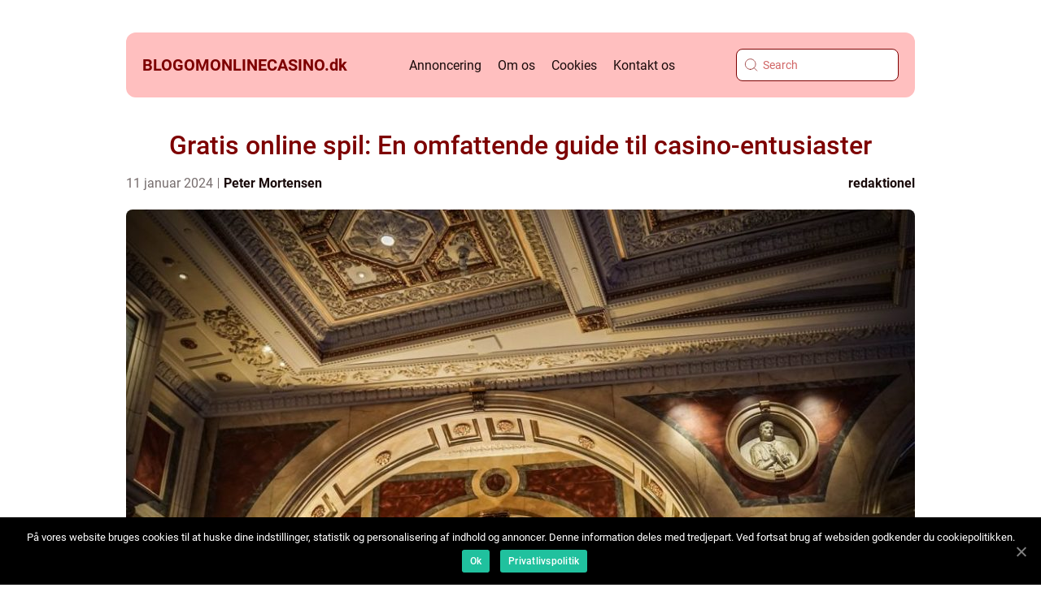

--- FILE ---
content_type: text/html; charset=UTF-8
request_url: https://blogomonlinecasino.dk/gratis-online-spil-en-omfattende-guide-til-casino-entusiaster/
body_size: 16601
content:
<!doctype html>
<html lang="da-DK">
<head>
    <meta charset="UTF-8">
    <meta name="viewport" content="width=device-width, initial-scale=1">

    <link rel="apple-touch-icon" sizes="180x180" href="https://blogomonlinecasino.dk/wp-content/themes/klikko4_04_06_2025/dest/images/favicon.png">
    <link rel="icon" type="image/png" sizes="32x32" href="https://blogomonlinecasino.dk/wp-content/themes/klikko4_04_06_2025/dest/images/favicon.png">
    <link rel="icon" type="image/png" sizes="16x16" href="https://blogomonlinecasino.dk/wp-content/themes/klikko4_04_06_2025/dest/images/favicon.png">
            <title>Gratis online spil: En omfattende guide til casino-entusiaster</title>
    <meta name='robots' content='index, follow' />

	<!-- This site is optimized with the Yoast SEO plugin v25.3 - https://yoast.com/wordpress/plugins/seo/ -->
	<meta name="description" content="Ønsker du at udforske gratis online spil? Læs vores dybdegående artikel og opdag, hvordan du kan nyde de bedste casino spil uden at satse rigtige penge. Få historisk indsigt, gode råd og tips til at få mest muligt ud af din spiloplevelse. Start din virtuelle spilleeventyr i dag!" />
	<link rel="canonical" href="https://blogomonlinecasino.dk/gratis-online-spil-en-omfattende-guide-til-casino-entusiaster/" />
	<meta property="og:locale" content="da_DK" />
	<meta property="og:type" content="article" />
	<meta property="og:title" content="Gratis Online Spil: En dybdegående guide til casino-entusiaster" />
	<meta property="og:description" content="Ønsker du at udforske gratis online spil? Læs vores dybdegående artikel og opdag, hvordan du kan nyde de bedste casino spil uden at satse rigtige penge. Få historisk indsigt, gode råd og tips til at få mest muligt ud af din spiloplevelse. Start din virtuelle spilleeventyr i dag!" />
	<meta property="og:url" content="https://blogomonlinecasino.dk/gratis-online-spil-en-omfattende-guide-til-casino-entusiaster/" />
	<meta property="og:site_name" content="Udforskning af spiluniversets hemmeligheder" />
	<meta property="article:published_time" content="2024-01-11T06:27:45+00:00" />
	<meta property="article:modified_time" content="2025-08-15T09:15:01+00:00" />
	<meta property="og:image" content="https://blogomonlinecasino.dk/wp-content/uploads/2024/01/pixabay-585098.jpeg" />
	<meta property="og:image:width" content="1000" />
	<meta property="og:image:height" content="905" />
	<meta property="og:image:type" content="image/jpeg" />
	<meta name="author" content="Peter Mortensen" />
	<meta name="twitter:card" content="summary_large_image" />
	<script type="application/ld+json" class="yoast-schema-graph">{"@context":"https://schema.org","@graph":[{"@type":"WebPage","@id":"https://blogomonlinecasino.dk/gratis-online-spil-en-omfattende-guide-til-casino-entusiaster/","url":"https://blogomonlinecasino.dk/gratis-online-spil-en-omfattende-guide-til-casino-entusiaster/","name":"Gratis Online Spil: En dybdegående guide til casino-entusiaster","isPartOf":{"@id":"https://blogomonlinecasino.dk/#website"},"primaryImageOfPage":{"@id":"https://blogomonlinecasino.dk/gratis-online-spil-en-omfattende-guide-til-casino-entusiaster/#primaryimage"},"image":{"@id":"https://blogomonlinecasino.dk/gratis-online-spil-en-omfattende-guide-til-casino-entusiaster/#primaryimage"},"thumbnailUrl":"https://blogomonlinecasino.dk/wp-content/uploads/2024/01/pixabay-585098.jpeg","datePublished":"2024-01-11T06:27:45+00:00","dateModified":"2025-08-15T09:15:01+00:00","author":{"@id":"https://blogomonlinecasino.dk/#/schema/person/003a8d2fdc20f66e05b8c981eae997bf"},"description":"Ønsker du at udforske gratis online spil? Læs vores dybdegående artikel og opdag, hvordan du kan nyde de bedste casino spil uden at satse rigtige penge. Få historisk indsigt, gode råd og tips til at få mest muligt ud af din spiloplevelse. Start din virtuelle spilleeventyr i dag!","breadcrumb":{"@id":"https://blogomonlinecasino.dk/gratis-online-spil-en-omfattende-guide-til-casino-entusiaster/#breadcrumb"},"inLanguage":"da-DK","potentialAction":[{"@type":"ReadAction","target":["https://blogomonlinecasino.dk/gratis-online-spil-en-omfattende-guide-til-casino-entusiaster/"]}]},{"@type":"ImageObject","inLanguage":"da-DK","@id":"https://blogomonlinecasino.dk/gratis-online-spil-en-omfattende-guide-til-casino-entusiaster/#primaryimage","url":"https://blogomonlinecasino.dk/wp-content/uploads/2024/01/pixabay-585098.jpeg","contentUrl":"https://blogomonlinecasino.dk/wp-content/uploads/2024/01/pixabay-585098.jpeg","width":1000,"height":905},{"@type":"BreadcrumbList","@id":"https://blogomonlinecasino.dk/gratis-online-spil-en-omfattende-guide-til-casino-entusiaster/#breadcrumb","itemListElement":[{"@type":"ListItem","position":1,"name":"Hjem","item":"https://blogomonlinecasino.dk/"},{"@type":"ListItem","position":2,"name":"Gratis online spil: En omfattende guide til casino-entusiaster"}]},{"@type":"WebSite","@id":"https://blogomonlinecasino.dk/#website","url":"https://blogomonlinecasino.dk/","name":"Udforskning af spiluniversets hemmeligheder","description":"Få dybdegående indsigt i spiluniversets hemmeligheder og strategier.","potentialAction":[{"@type":"SearchAction","target":{"@type":"EntryPoint","urlTemplate":"https://blogomonlinecasino.dk/?s={search_term_string}"},"query-input":{"@type":"PropertyValueSpecification","valueRequired":true,"valueName":"search_term_string"}}],"inLanguage":"da-DK"},{"@type":"Person","@id":"https://blogomonlinecasino.dk/#/schema/person/003a8d2fdc20f66e05b8c981eae997bf","name":"Peter Mortensen","image":{"@type":"ImageObject","inLanguage":"da-DK","@id":"https://blogomonlinecasino.dk/#/schema/person/image/","url":"https://secure.gravatar.com/avatar/3533387db6842180ab9026a4bdc4b47c19cc2438cc5a3f31ca5581bc23fd3a1e?s=96&d=mm&r=g","contentUrl":"https://secure.gravatar.com/avatar/3533387db6842180ab9026a4bdc4b47c19cc2438cc5a3f31ca5581bc23fd3a1e?s=96&d=mm&r=g","caption":"Peter Mortensen"},"url":"https://blogomonlinecasino.dk/author/peter_mortensen/"}]}</script>
	<!-- / Yoast SEO plugin. -->


<link rel="alternate" type="application/rss+xml" title="Udforskning af spiluniversets hemmeligheder &raquo; Gratis online spil: En omfattende guide til casino-entusiaster-kommentar-feed" href="https://blogomonlinecasino.dk/gratis-online-spil-en-omfattende-guide-til-casino-entusiaster/feed/" />
<link rel="alternate" title="oEmbed (JSON)" type="application/json+oembed" href="https://blogomonlinecasino.dk/wp-json/oembed/1.0/embed?url=https%3A%2F%2Fblogomonlinecasino.dk%2Fgratis-online-spil-en-omfattende-guide-til-casino-entusiaster%2F" />
<link rel="alternate" title="oEmbed (XML)" type="text/xml+oembed" href="https://blogomonlinecasino.dk/wp-json/oembed/1.0/embed?url=https%3A%2F%2Fblogomonlinecasino.dk%2Fgratis-online-spil-en-omfattende-guide-til-casino-entusiaster%2F&#038;format=xml" />
<style id='wp-img-auto-sizes-contain-inline-css' type='text/css'>
img:is([sizes=auto i],[sizes^="auto," i]){contain-intrinsic-size:3000px 1500px}
/*# sourceURL=wp-img-auto-sizes-contain-inline-css */
</style>
<style id='wp-emoji-styles-inline-css' type='text/css'>

	img.wp-smiley, img.emoji {
		display: inline !important;
		border: none !important;
		box-shadow: none !important;
		height: 1em !important;
		width: 1em !important;
		margin: 0 0.07em !important;
		vertical-align: -0.1em !important;
		background: none !important;
		padding: 0 !important;
	}
/*# sourceURL=wp-emoji-styles-inline-css */
</style>
<style id='wp-block-library-inline-css' type='text/css'>
:root{--wp-block-synced-color:#7a00df;--wp-block-synced-color--rgb:122,0,223;--wp-bound-block-color:var(--wp-block-synced-color);--wp-editor-canvas-background:#ddd;--wp-admin-theme-color:#007cba;--wp-admin-theme-color--rgb:0,124,186;--wp-admin-theme-color-darker-10:#006ba1;--wp-admin-theme-color-darker-10--rgb:0,107,160.5;--wp-admin-theme-color-darker-20:#005a87;--wp-admin-theme-color-darker-20--rgb:0,90,135;--wp-admin-border-width-focus:2px}@media (min-resolution:192dpi){:root{--wp-admin-border-width-focus:1.5px}}.wp-element-button{cursor:pointer}:root .has-very-light-gray-background-color{background-color:#eee}:root .has-very-dark-gray-background-color{background-color:#313131}:root .has-very-light-gray-color{color:#eee}:root .has-very-dark-gray-color{color:#313131}:root .has-vivid-green-cyan-to-vivid-cyan-blue-gradient-background{background:linear-gradient(135deg,#00d084,#0693e3)}:root .has-purple-crush-gradient-background{background:linear-gradient(135deg,#34e2e4,#4721fb 50%,#ab1dfe)}:root .has-hazy-dawn-gradient-background{background:linear-gradient(135deg,#faaca8,#dad0ec)}:root .has-subdued-olive-gradient-background{background:linear-gradient(135deg,#fafae1,#67a671)}:root .has-atomic-cream-gradient-background{background:linear-gradient(135deg,#fdd79a,#004a59)}:root .has-nightshade-gradient-background{background:linear-gradient(135deg,#330968,#31cdcf)}:root .has-midnight-gradient-background{background:linear-gradient(135deg,#020381,#2874fc)}:root{--wp--preset--font-size--normal:16px;--wp--preset--font-size--huge:42px}.has-regular-font-size{font-size:1em}.has-larger-font-size{font-size:2.625em}.has-normal-font-size{font-size:var(--wp--preset--font-size--normal)}.has-huge-font-size{font-size:var(--wp--preset--font-size--huge)}.has-text-align-center{text-align:center}.has-text-align-left{text-align:left}.has-text-align-right{text-align:right}.has-fit-text{white-space:nowrap!important}#end-resizable-editor-section{display:none}.aligncenter{clear:both}.items-justified-left{justify-content:flex-start}.items-justified-center{justify-content:center}.items-justified-right{justify-content:flex-end}.items-justified-space-between{justify-content:space-between}.screen-reader-text{border:0;clip-path:inset(50%);height:1px;margin:-1px;overflow:hidden;padding:0;position:absolute;width:1px;word-wrap:normal!important}.screen-reader-text:focus{background-color:#ddd;clip-path:none;color:#444;display:block;font-size:1em;height:auto;left:5px;line-height:normal;padding:15px 23px 14px;text-decoration:none;top:5px;width:auto;z-index:100000}html :where(.has-border-color){border-style:solid}html :where([style*=border-top-color]){border-top-style:solid}html :where([style*=border-right-color]){border-right-style:solid}html :where([style*=border-bottom-color]){border-bottom-style:solid}html :where([style*=border-left-color]){border-left-style:solid}html :where([style*=border-width]){border-style:solid}html :where([style*=border-top-width]){border-top-style:solid}html :where([style*=border-right-width]){border-right-style:solid}html :where([style*=border-bottom-width]){border-bottom-style:solid}html :where([style*=border-left-width]){border-left-style:solid}html :where(img[class*=wp-image-]){height:auto;max-width:100%}:where(figure){margin:0 0 1em}html :where(.is-position-sticky){--wp-admin--admin-bar--position-offset:var(--wp-admin--admin-bar--height,0px)}@media screen and (max-width:600px){html :where(.is-position-sticky){--wp-admin--admin-bar--position-offset:0px}}

/*# sourceURL=wp-block-library-inline-css */
</style><style id='global-styles-inline-css' type='text/css'>
:root{--wp--preset--aspect-ratio--square: 1;--wp--preset--aspect-ratio--4-3: 4/3;--wp--preset--aspect-ratio--3-4: 3/4;--wp--preset--aspect-ratio--3-2: 3/2;--wp--preset--aspect-ratio--2-3: 2/3;--wp--preset--aspect-ratio--16-9: 16/9;--wp--preset--aspect-ratio--9-16: 9/16;--wp--preset--color--black: #000000;--wp--preset--color--cyan-bluish-gray: #abb8c3;--wp--preset--color--white: #ffffff;--wp--preset--color--pale-pink: #f78da7;--wp--preset--color--vivid-red: #cf2e2e;--wp--preset--color--luminous-vivid-orange: #ff6900;--wp--preset--color--luminous-vivid-amber: #fcb900;--wp--preset--color--light-green-cyan: #7bdcb5;--wp--preset--color--vivid-green-cyan: #00d084;--wp--preset--color--pale-cyan-blue: #8ed1fc;--wp--preset--color--vivid-cyan-blue: #0693e3;--wp--preset--color--vivid-purple: #9b51e0;--wp--preset--gradient--vivid-cyan-blue-to-vivid-purple: linear-gradient(135deg,rgb(6,147,227) 0%,rgb(155,81,224) 100%);--wp--preset--gradient--light-green-cyan-to-vivid-green-cyan: linear-gradient(135deg,rgb(122,220,180) 0%,rgb(0,208,130) 100%);--wp--preset--gradient--luminous-vivid-amber-to-luminous-vivid-orange: linear-gradient(135deg,rgb(252,185,0) 0%,rgb(255,105,0) 100%);--wp--preset--gradient--luminous-vivid-orange-to-vivid-red: linear-gradient(135deg,rgb(255,105,0) 0%,rgb(207,46,46) 100%);--wp--preset--gradient--very-light-gray-to-cyan-bluish-gray: linear-gradient(135deg,rgb(238,238,238) 0%,rgb(169,184,195) 100%);--wp--preset--gradient--cool-to-warm-spectrum: linear-gradient(135deg,rgb(74,234,220) 0%,rgb(151,120,209) 20%,rgb(207,42,186) 40%,rgb(238,44,130) 60%,rgb(251,105,98) 80%,rgb(254,248,76) 100%);--wp--preset--gradient--blush-light-purple: linear-gradient(135deg,rgb(255,206,236) 0%,rgb(152,150,240) 100%);--wp--preset--gradient--blush-bordeaux: linear-gradient(135deg,rgb(254,205,165) 0%,rgb(254,45,45) 50%,rgb(107,0,62) 100%);--wp--preset--gradient--luminous-dusk: linear-gradient(135deg,rgb(255,203,112) 0%,rgb(199,81,192) 50%,rgb(65,88,208) 100%);--wp--preset--gradient--pale-ocean: linear-gradient(135deg,rgb(255,245,203) 0%,rgb(182,227,212) 50%,rgb(51,167,181) 100%);--wp--preset--gradient--electric-grass: linear-gradient(135deg,rgb(202,248,128) 0%,rgb(113,206,126) 100%);--wp--preset--gradient--midnight: linear-gradient(135deg,rgb(2,3,129) 0%,rgb(40,116,252) 100%);--wp--preset--font-size--small: 13px;--wp--preset--font-size--medium: 20px;--wp--preset--font-size--large: 36px;--wp--preset--font-size--x-large: 42px;--wp--preset--spacing--20: 0.44rem;--wp--preset--spacing--30: 0.67rem;--wp--preset--spacing--40: 1rem;--wp--preset--spacing--50: 1.5rem;--wp--preset--spacing--60: 2.25rem;--wp--preset--spacing--70: 3.38rem;--wp--preset--spacing--80: 5.06rem;--wp--preset--shadow--natural: 6px 6px 9px rgba(0, 0, 0, 0.2);--wp--preset--shadow--deep: 12px 12px 50px rgba(0, 0, 0, 0.4);--wp--preset--shadow--sharp: 6px 6px 0px rgba(0, 0, 0, 0.2);--wp--preset--shadow--outlined: 6px 6px 0px -3px rgb(255, 255, 255), 6px 6px rgb(0, 0, 0);--wp--preset--shadow--crisp: 6px 6px 0px rgb(0, 0, 0);}:where(.is-layout-flex){gap: 0.5em;}:where(.is-layout-grid){gap: 0.5em;}body .is-layout-flex{display: flex;}.is-layout-flex{flex-wrap: wrap;align-items: center;}.is-layout-flex > :is(*, div){margin: 0;}body .is-layout-grid{display: grid;}.is-layout-grid > :is(*, div){margin: 0;}:where(.wp-block-columns.is-layout-flex){gap: 2em;}:where(.wp-block-columns.is-layout-grid){gap: 2em;}:where(.wp-block-post-template.is-layout-flex){gap: 1.25em;}:where(.wp-block-post-template.is-layout-grid){gap: 1.25em;}.has-black-color{color: var(--wp--preset--color--black) !important;}.has-cyan-bluish-gray-color{color: var(--wp--preset--color--cyan-bluish-gray) !important;}.has-white-color{color: var(--wp--preset--color--white) !important;}.has-pale-pink-color{color: var(--wp--preset--color--pale-pink) !important;}.has-vivid-red-color{color: var(--wp--preset--color--vivid-red) !important;}.has-luminous-vivid-orange-color{color: var(--wp--preset--color--luminous-vivid-orange) !important;}.has-luminous-vivid-amber-color{color: var(--wp--preset--color--luminous-vivid-amber) !important;}.has-light-green-cyan-color{color: var(--wp--preset--color--light-green-cyan) !important;}.has-vivid-green-cyan-color{color: var(--wp--preset--color--vivid-green-cyan) !important;}.has-pale-cyan-blue-color{color: var(--wp--preset--color--pale-cyan-blue) !important;}.has-vivid-cyan-blue-color{color: var(--wp--preset--color--vivid-cyan-blue) !important;}.has-vivid-purple-color{color: var(--wp--preset--color--vivid-purple) !important;}.has-black-background-color{background-color: var(--wp--preset--color--black) !important;}.has-cyan-bluish-gray-background-color{background-color: var(--wp--preset--color--cyan-bluish-gray) !important;}.has-white-background-color{background-color: var(--wp--preset--color--white) !important;}.has-pale-pink-background-color{background-color: var(--wp--preset--color--pale-pink) !important;}.has-vivid-red-background-color{background-color: var(--wp--preset--color--vivid-red) !important;}.has-luminous-vivid-orange-background-color{background-color: var(--wp--preset--color--luminous-vivid-orange) !important;}.has-luminous-vivid-amber-background-color{background-color: var(--wp--preset--color--luminous-vivid-amber) !important;}.has-light-green-cyan-background-color{background-color: var(--wp--preset--color--light-green-cyan) !important;}.has-vivid-green-cyan-background-color{background-color: var(--wp--preset--color--vivid-green-cyan) !important;}.has-pale-cyan-blue-background-color{background-color: var(--wp--preset--color--pale-cyan-blue) !important;}.has-vivid-cyan-blue-background-color{background-color: var(--wp--preset--color--vivid-cyan-blue) !important;}.has-vivid-purple-background-color{background-color: var(--wp--preset--color--vivid-purple) !important;}.has-black-border-color{border-color: var(--wp--preset--color--black) !important;}.has-cyan-bluish-gray-border-color{border-color: var(--wp--preset--color--cyan-bluish-gray) !important;}.has-white-border-color{border-color: var(--wp--preset--color--white) !important;}.has-pale-pink-border-color{border-color: var(--wp--preset--color--pale-pink) !important;}.has-vivid-red-border-color{border-color: var(--wp--preset--color--vivid-red) !important;}.has-luminous-vivid-orange-border-color{border-color: var(--wp--preset--color--luminous-vivid-orange) !important;}.has-luminous-vivid-amber-border-color{border-color: var(--wp--preset--color--luminous-vivid-amber) !important;}.has-light-green-cyan-border-color{border-color: var(--wp--preset--color--light-green-cyan) !important;}.has-vivid-green-cyan-border-color{border-color: var(--wp--preset--color--vivid-green-cyan) !important;}.has-pale-cyan-blue-border-color{border-color: var(--wp--preset--color--pale-cyan-blue) !important;}.has-vivid-cyan-blue-border-color{border-color: var(--wp--preset--color--vivid-cyan-blue) !important;}.has-vivid-purple-border-color{border-color: var(--wp--preset--color--vivid-purple) !important;}.has-vivid-cyan-blue-to-vivid-purple-gradient-background{background: var(--wp--preset--gradient--vivid-cyan-blue-to-vivid-purple) !important;}.has-light-green-cyan-to-vivid-green-cyan-gradient-background{background: var(--wp--preset--gradient--light-green-cyan-to-vivid-green-cyan) !important;}.has-luminous-vivid-amber-to-luminous-vivid-orange-gradient-background{background: var(--wp--preset--gradient--luminous-vivid-amber-to-luminous-vivid-orange) !important;}.has-luminous-vivid-orange-to-vivid-red-gradient-background{background: var(--wp--preset--gradient--luminous-vivid-orange-to-vivid-red) !important;}.has-very-light-gray-to-cyan-bluish-gray-gradient-background{background: var(--wp--preset--gradient--very-light-gray-to-cyan-bluish-gray) !important;}.has-cool-to-warm-spectrum-gradient-background{background: var(--wp--preset--gradient--cool-to-warm-spectrum) !important;}.has-blush-light-purple-gradient-background{background: var(--wp--preset--gradient--blush-light-purple) !important;}.has-blush-bordeaux-gradient-background{background: var(--wp--preset--gradient--blush-bordeaux) !important;}.has-luminous-dusk-gradient-background{background: var(--wp--preset--gradient--luminous-dusk) !important;}.has-pale-ocean-gradient-background{background: var(--wp--preset--gradient--pale-ocean) !important;}.has-electric-grass-gradient-background{background: var(--wp--preset--gradient--electric-grass) !important;}.has-midnight-gradient-background{background: var(--wp--preset--gradient--midnight) !important;}.has-small-font-size{font-size: var(--wp--preset--font-size--small) !important;}.has-medium-font-size{font-size: var(--wp--preset--font-size--medium) !important;}.has-large-font-size{font-size: var(--wp--preset--font-size--large) !important;}.has-x-large-font-size{font-size: var(--wp--preset--font-size--x-large) !important;}
/*# sourceURL=global-styles-inline-css */
</style>

<style id='classic-theme-styles-inline-css' type='text/css'>
/*! This file is auto-generated */
.wp-block-button__link{color:#fff;background-color:#32373c;border-radius:9999px;box-shadow:none;text-decoration:none;padding:calc(.667em + 2px) calc(1.333em + 2px);font-size:1.125em}.wp-block-file__button{background:#32373c;color:#fff;text-decoration:none}
/*# sourceURL=/wp-includes/css/classic-themes.min.css */
</style>
<link rel='stylesheet' id='custom-theme-style-css' href='https://blogomonlinecasino.dk/wp-content/themes/klikko4_04_06_2025/style.css?ver=6.9' type='text/css' media='all' />
<link rel='stylesheet' id='main-style-css' href='https://blogomonlinecasino.dk/wp-content/themes/klikko4_04_06_2025/dest/css/app.css?ver=6.9' type='text/css' media='all' />
<link rel='stylesheet' id='owl-carousel-css' href='https://blogomonlinecasino.dk/wp-content/themes/klikko4_04_06_2025/dest/css/owl.carousel.min.css?ver=1' type='text/css' media='all' />
<script type="text/javascript" src="https://blogomonlinecasino.dk/wp-includes/js/jquery/jquery.min.js?ver=3.7.1" id="jquery-core-js"></script>
<script type="text/javascript" src="https://blogomonlinecasino.dk/wp-includes/js/jquery/jquery-migrate.min.js?ver=3.4.1" id="jquery-migrate-js"></script>
<link rel="https://api.w.org/" href="https://blogomonlinecasino.dk/wp-json/" /><link rel="alternate" title="JSON" type="application/json" href="https://blogomonlinecasino.dk/wp-json/wp/v2/posts/833" /><link rel="EditURI" type="application/rsd+xml" title="RSD" href="https://blogomonlinecasino.dk/xmlrpc.php?rsd" />
<meta name="generator" content="WordPress 6.9" />
<link rel='shortlink' href='https://blogomonlinecasino.dk/?p=833' />
<script type="text/javascript">var ajaxurl = "https://blogomonlinecasino.dk/wp-admin/admin-ajax.php";</script><!-- Google Tag Manager -->
<script>(function(w,d,s,l,i){w[l]=w[l]||[];w[l].push({'gtm.start':
new Date().getTime(),event:'gtm.js'});var f=d.getElementsByTagName(s)[0],
j=d.createElement(s),dl=l!='dataLayer'?'&l='+l:'';j.async=true;j.src=
'https://www.googletagmanager.com/gtm.js?id='+i+dl;f.parentNode.insertBefore(j,f);
})(window,document,'script','dataLayer','GTM-MMC34W6K');</script>
<!-- End Google Tag Manager -->
    <script type="application/ld+json">
        {
          "@context": "https://schema.org",
          "@type": "NewsArticle",
          "mainEntityOfPage": {
            "@type": "WebPage",
            "@id": "https://blogomonlinecasino.dk/gratis-online-spil-en-omfattende-guide-til-casino-entusiaster/"
          },
          "headline": "Gratis online spil: En omfattende guide til casino-entusiaster",
          "image": "https://blogomonlinecasino.dk/wp-content/uploads/2024/01/pixabay-585098.jpeg",
          "datePublished": "2024-01-11T07:27:45+01:00",
          "dateModified":  "2025-08-15T11:15:01+02:00",
          "author": {
            "@type": "Person",
            "name": "Peter Mortensen"
          },
          "publisher": {
             "@type": "Organization",
             "name": "Udforskning af spiluniversets hemmeligheder",
             "logo": {
                "@type": "ImageObject",
                "url": "https://blogomonlinecasino.dk/wp-content/themes/klikko4_04_06_2025/dest/images/favicon.png"
             }
          }
        }
    </script>

    </head>

<body class="wp-singular post-template-default single single-post postid-833 single-format-standard wp-theme-klikko4_04_06_2025">
<!-- Google Tag Manager (noscript) -->
<noscript><iframe src="https://www.googletagmanager.com/ns.html?id=GTM-MMC34W6K"
height="0" width="0" style="display:none;visibility:hidden"></iframe></noscript>
<!-- End Google Tag Manager (noscript) --><header class="header-block">
    <div class="mobile-bg"><span></span></div>
    <div class="max-width-content container-fluid">
        <div class="header-block__wrapper">
            <a href="https://blogomonlinecasino.dk">
                <span class="site-name">
                    blogomonlinecasino.<span>dk</span>                </span>
            </a>
            <div class="menu-klikko-main-menu-container"><ul id="menu-klikko-main-menu" class="menu"><li id="menu-item-902" class="menu-item menu-item-type-post_type menu-item-object-page menu-item-902"><a href="https://blogomonlinecasino.dk/annoncering/">Annoncering</a></li>
<li id="menu-item-903" class="menu-item menu-item-type-post_type menu-item-object-page menu-item-903"><a href="https://blogomonlinecasino.dk/om-os/">Om os</a></li>
<li id="menu-item-904" class="menu-item menu-item-type-post_type menu-item-object-page menu-item-privacy-policy menu-item-904"><a rel="privacy-policy" href="https://blogomonlinecasino.dk/cookies/">Cookies</a></li>
<li id="menu-item-905" class="menu-item menu-item-type-post_type menu-item-object-page menu-item-905"><a href="https://blogomonlinecasino.dk/kontakt-os/">Kontakt os</a></li>
</ul></div>            <form id="search" class="search-form" method="get" action="https://blogomonlinecasino.dk/">
                <input class="search-form__input" placeholder="Search" type="search" value="" name="s" id="search">
                <input class="search-form__submit" type="submit" value="">
            </form>
            <div class="mobile-items">
                <div class="mobile-items__search"></div>
                <div class="mobile-items__menu"></div>
            </div>
        </div>
    </div>
</header>
<main>
    <div class="top-banner">
        <div id="HeaderWideBanner970" class="banner wide-banner"></div>    </div>
    <div class="main-wrapper">
        <div class="left-banner-block">
            <div id="LeftSidebarScrollBanner300" class="banner"></div>        </div>

    <div class="single-blog">
        <section class="main-content__head">
            <h1>Gratis online spil: En omfattende guide til casino-entusiaster</h1>
                <div class="card-data">
        
        <div class="card-info">
            <span class="card-date">
                11 januar 2024            </span>
            <span class="card-author">
                <a href="https://blogomonlinecasino.dk/author/peter_mortensen/">Peter Mortensen</a>            </span>
        </div>

                <div class="card-categories">
            <a href="https://blogomonlinecasino.dk/category/redaktionel/" rel="tag">redaktionel</a>        </div>
        
    </div>
                                <div class="main-content__image">
                    <img width="970" height="600" src="https://blogomonlinecasino.dk/wp-content/uploads/2024/01/pixabay-585098-970x600.jpeg" class="attachment-front-large size-front-large" alt="" decoding="async" fetchpriority="high" />                </div>
                        <div class="main-content__text">
                <h2>Introduktion</h2>
<p>Velkommen til vores dybdegående artikel om &#8220;gratis online spil&#8221;. Hvis du er en entusiast af casino spil, er denne artikel skræddersyet til dig. Vi vil udforske, hvad gratis online spil indebærer, og vigtige ting, du bør vide, før du begiver dig ud på denne spændende rejse. Fra en historisk gennemgang til rådgivning om hvordan du kan få mest muligt ud af din tid i den virtuelle spilverden, er denne artikel din ultimative kilde til information. Læn dig tilbage og dyk ned i universet af gratis online spil.</p>
<h2>Hvad er gratis online spil?</h2>
<p>
                         <picture><source srcset="https://wsnonline.dk/storage/image-gallery-images/pixabay-68819.webp" type="image/webp"><source srcset="https://wsnonline.dk/storage/image-gallery-images/pixabay-68819.webp" type="image/jpeg"><img decoding="async" style="max-width: 400px!important; height: auto!important;display: block!important; margin-left: auto!important; margin-right: auto!important;" src="https://wsnonline.dk/storage/image-gallery-images/pixabay-68819.jpeg" alt="casino">
                         </picture></p>
<p>Ideen med gratis online spil er at tilbyde en virtuel spiloplevelse, hvor spillere kan nyde forskellige spil, herunder casino spil, uden at skulle betale for det. Disse spil kan spilles direkte på din computer, smartphone eller tablet, og de kan give den samme spænding og underholdning som traditionelle casino spil uden at skulle satse rigtige penge. Det er en fantastisk mulighed for både nybegyndere og erfarne spillere at øve deres færdigheder, udforske nye strategier og opleve spændingen ved spil, uden at risikere deres egne penge.</p>
<p>Hvad er vigtigt at vide for personer, som generelt er interesseret i casino spil?</p>
<p>For personer, der er generelt interesseret i casino spil, er gratis online spil en fantastisk måde at komme i gang på. Det giver dig mulighed for at prøve forskellige spil og strategier uden at føle dig presset af at satse rigtige penge. Ved at spille gratis online casino spil kan du få en fornemmelse af spillets regler, udforske forskellige væddemålstyper og teste din egen viden og evner. Hvis du er bekymret for at bruge dine egne penge eller er usikker på, om et bestemt spil er noget for dig, giver gratis online spil dig mulighed for at tage beslutninger i dit eget tempo og udvikle dig som spiller uden økonomisk pres.</p>
<h2>Historisk gennemgang af gratis online spil</h2>
<p><span style="width:560px;height:315px;display:block;margin:20px auto 40px;" class="fx-youtube-iframe-box"><br />
                                <iframe style="display:block;margin:auto;border: unset;" width="560" height="315" src="https://www.youtube.com/embed/WdYVQXNaPzU"
                                            title="casino" frameborder="0"
                                            allow="accelerometer; autoplay; clipboard-write; encrypted-media; gyroscope; picture-in-picture; web-share" allowfullscreen><br />
                                </iframe><br />
                            </span></p>
<p>Gratis online spil har en lang historie og har udviklet sig over tid. Det hele begyndte med enkle casinospil som blackjack og roulette, der blev tilgængelige på computere i hjemmet. Med tiden er spilindustrien vokset drastisk, og teknologien har gjort det muligt for spillere at opleve en realistisk casinoatmosfære direkte fra deres egne hjem.</p>
<p>Den første store forandring kom med internetforbindelser, der blev mere almindelige og stabile i 1990&#8217;erne. Dette gjorde det muligt for casino-spiludbydere at skabe online platforme, hvor spillere kunne spille mod hinanden i realtid. Med muligheden for at spille mod mennesker over hele verden fik spiloplevelsen en ny dimension.</p>
<p>I løbet af 2000&#8217;erne begyndte mobilteknologien at blomstre, og dette førte til et nyt skift inden for gratis online spil. Nu kunne spillere nyde deres favoritcasinospil når som helst og hvor som helst via deres smartphones og tablets. Dette satte fokus på teknologi og spiludvikling for at tilbyde den bedst mulige oplevelse på mindre skærme.</p>
<p>I dag er gratis online spil blevet mainstream, og populariteten er kun steget. Spiludbydere fortsætter med at forbedre kvaliteten af deres spil og tilbyde nye og spændende måder at engagere spillere på. Med den seneste udvikling inden for virtual reality og augmented reality er der ingen tvivl om, at fremtiden for gratis online spil vil fortsætte med at vokse og udvikle sig.</p>
<p>Sådan får du mest muligt ud af gratis online spil</p>
<p>&#8211; Researc Lær om forskellige spil og udbydere før du begynder at spille. Læs anmeldelser og få et indblik i, hvad andre spillere synes om oplevelsen.</p>
<p>&#8211; Øv dig: Brug gratis online spil til at øve og forbedre dine færdigheder, før du begynder at spille med rigtige penge. Prøv forskellige strategier og læg mærke til, hvad der virker bedst for dig.</p>
<p>&#8211; Sæt mål: Uanset om du spiller for sjov eller med henblik på at vinde, er det vigtigt at sætte realistiske mål for dig selv. Dette hjælper dig med at holde fokus og undgå at miste kontrol over din spilaktivitet.</p>
<p>&#8211; Prøv nye ting: Vær ikke bange for at udforske nye spil og spiltyper. Gratis online spil giver dig mulighed for at prøve forskellige variationer af casino spil og opdage nye favoritter.</p>
<p>&#8211; Vær ansvarlig: Husk altid at spille med fornuft og indstille en fast spillebudget, selv når du spiller gratis. Hold øje med din tidsmæssige og følelsesmæssige investering i spillet for at undgå, at det bliver en adfærdsmæssig afhængighed.</p>
<p><span style="width:560px;height:315px;display:block;margin:20px auto 40px;" class="fx-youtube-iframe-box"><br />
                                <iframe style="display:block;margin:auto;border: unset;" width="560" height="315" src="https://www.youtube.com/embed/2OSvHbc-ZI4"
                                            title="casino" frameborder="0"
                                            allow="accelerometer; autoplay; clipboard-write; encrypted-media; gyroscope; picture-in-picture; web-share" allowfullscreen><br />
                                </iframe><br />
                            </span></p>
<h2>Konklusion</h2>
<p>Gratis online spil er en fantastisk mulighed for casino-entusiaster at udforske og nyde spændingen ved spil uden at skulle betale for det. Vores artikel har givet dig indsigt i, hvad gratis online spil indebærer, og hvorfor det er værd at overveje. Vi har også taget dig med på en historisk rejse gennem udviklingen af gratis online spil og givet råd om, hvordan du får mest muligt ud af din spiloplevelse. Uanset om du er en nybegynder eller en erfaren spiller, er der altid noget nyt at opdage i den virtuelle spilverden. Så tag din smartphone eller computer og dyk ned i den spændende verden af gratis online spil.</p>
<div class="schema-faq-wrapper">
<h2 style="text-align: center; margin-bottom: 20px;"><span style="border: 1px solid black; padding: 10px 50px;">FAQ</span><br />
		</h2>
<div itemscope itemtype="https://schema.org/FAQPage" style="border: 1px solid black; padding: 20px;">
<div itemscope itemprop="mainEntity" itemtype="https://schema.org/Question">
<h3><span itemprop="name">Hvad er gratis online spil?</span></h3>
<div itemscope itemprop="acceptedAnswer" itemtype="https://schema.org/Answer">
<div itemprop="text">Gratis online spil er virtuelle spil, herunder casino spil, som kan spilles uden at betale rigtige penge. Det er en fantastisk måde at udforske forskellige spil og strategier på uden økonomisk pres.</div>
</p></div>
</p></div>
<div itemscope itemprop="mainEntity" itemtype="https://schema.org/Question">
<h3><span itemprop="name">Hvordan har gratis online spil udviklet sig over tid?</span></h3>
<div itemscope itemprop="acceptedAnswer" itemtype="https://schema.org/Answer">
<div itemprop="text">Gratis online spil har udviklet sig fra enkle casinospil til at omfatte real-time spil mod spillere fra hele verden. Med mobilteknologiens fremkomst er det blevet muligt at spille casino spil når som helst og hvor som helst.</div>
</p></div>
</p></div>
<div itemscope itemprop="mainEntity" itemtype="https://schema.org/Question">
<h3><span itemprop="name">Hvordan får jeg mest muligt ud af gratis online spil?</span></h3>
<div itemscope itemprop="acceptedAnswer" itemtype="https://schema.org/Answer">
<div itemprop="text">For at få mest muligt ud af gratis online spil kan du forske i forskellige spil og udbydere, øve dine færdigheder, sætte realistiske mål, prøve nye spil og være ansvarlig med din spilaktivitet.</div>
</p></div>
</p></div>
</p></div>
</p></div>
            </div>
            
    <div class="section-sitemap">
        <a href="https://blogomonlinecasino.dk/sitemap/" class="sitemap-title">
            Få læst flere indlæg her        </a>
    </div>

                <div class="inner-content-banner big">
    <div id="BodyTopWideBanner970" class="banner-l"></div>
    <div id="BodyTopWideBanner728" class="banner-m"></div>
    <div id="BodyTopMobileBanner320" class="banner-s"></div>
</div>        </section>
        <section class="main-content">
            <div class="main-block">
                
    <h2 class="more-news">
        Flere Nyheder    </h2>

                    <div class="main-content__recent">
                                                <div class="main-block__item">
                                
<div class="main-block__item__image">
        <a href="https://blogomonlinecasino.dk/en-verden-af-underholdning-casinoer/">
        <img width="334" height="239" src="https://blogomonlinecasino.dk/wp-content/uploads/2024/01/pixabay-3116758-334x239.png" class="attachment-vertical-image size-vertical-image" alt="" decoding="async" srcset="https://blogomonlinecasino.dk/wp-content/uploads/2024/01/pixabay-3116758-334x239.png 334w, https://blogomonlinecasino.dk/wp-content/uploads/2024/01/pixabay-3116758-167x120.png 167w" sizes="(max-width: 334px) 100vw, 334px" />    </a>
    </div>
<div class="main-block__item__info">
        <div class="card-data">
        
        <div class="card-info">
            <span class="card-date">
                19 januar 2024            </span>
            <span class="card-author">
                <a href="https://blogomonlinecasino.dk/author/lars_pedersen/">Lars Pedersen</a>            </span>
        </div>

                <div class="card-categories">
            <a href="https://blogomonlinecasino.dk/category/redaktionel/" rel="tag">redaktionel</a>        </div>
        
    </div>
        <a href="https://blogomonlinecasino.dk/en-verden-af-underholdning-casinoer/">
        <h3 class="short-title">En verden af underholdning: Casinoer</h3>
    </a>
    <a href="https://blogomonlinecasino.dk/en-verden-af-underholdning-casinoer/">
        <p class="short-snippet">Introduktion Velkommen til vores dybdegående artikel om &#8220;gratis online spil&#8221;. Hvis du er en entusiast af casino spil, er denne artikel skræddersyet til dig. Vi vil udforske, hvad gratis online spil indebærer, og vigtige ting, du bør vide,...</p>
    </a>
</div>
                            </div>
                                                    <div class="main-block__item">
                                
<div class="main-block__item__image">
        <a href="https://blogomonlinecasino.dk/spillemaskiner-gratis-det-ultimative-indblik-i-verdenen-af-online-casinospil/">
        <img width="334" height="239" src="https://blogomonlinecasino.dk/wp-content/uploads/2024/01/pixabay-568193-1-334x239.jpeg" class="attachment-vertical-image size-vertical-image" alt="" decoding="async" srcset="https://blogomonlinecasino.dk/wp-content/uploads/2024/01/pixabay-568193-1-334x239.jpeg 334w, https://blogomonlinecasino.dk/wp-content/uploads/2024/01/pixabay-568193-1-167x120.jpeg 167w" sizes="(max-width: 334px) 100vw, 334px" />    </a>
    </div>
<div class="main-block__item__info">
        <div class="card-data">
        
        <div class="card-info">
            <span class="card-date">
                18 januar 2024            </span>
            <span class="card-author">
                <a href="https://blogomonlinecasino.dk/author/peter_mortensen/">Peter Mortensen</a>            </span>
        </div>

                <div class="card-categories">
            <a href="https://blogomonlinecasino.dk/category/redaktionel/" rel="tag">redaktionel</a>        </div>
        
    </div>
        <a href="https://blogomonlinecasino.dk/spillemaskiner-gratis-det-ultimative-indblik-i-verdenen-af-online-casinospil/">
        <h3 class="short-title">Spillemaskiner gratis: Det ultimative indblik i verdenen af online casinospil</h3>
    </a>
    <a href="https://blogomonlinecasino.dk/spillemaskiner-gratis-det-ultimative-indblik-i-verdenen-af-online-casinospil/">
        <p class="short-snippet">Introduktion Velkommen til vores dybdegående artikel om &#8220;gratis online spil&#8221;. Hvis du er en entusiast af casino spil, er denne artikel skræddersyet til dig. Vi vil udforske, hvad gratis online spil indebærer, og vigtige ting, du bør vide,...</p>
    </a>
</div>
                            </div>
                                                    <div class="main-block__item">
                                
<div class="main-block__item__image">
        <a href="https://blogomonlinecasino.dk/gratis-slots-spillemaskiner-er-en-populaer-form-for-underholdning-indenfor-casino-spilverdenen/">
        <img width="334" height="239" src="https://blogomonlinecasino.dk/wp-content/uploads/2024/01/pixabay-568193-334x239.jpeg" class="attachment-vertical-image size-vertical-image" alt="" decoding="async" srcset="https://blogomonlinecasino.dk/wp-content/uploads/2024/01/pixabay-568193-334x239.jpeg 334w, https://blogomonlinecasino.dk/wp-content/uploads/2024/01/pixabay-568193-167x120.jpeg 167w" sizes="(max-width: 334px) 100vw, 334px" />    </a>
    </div>
<div class="main-block__item__info">
        <div class="card-data">
        
        <div class="card-info">
            <span class="card-date">
                18 januar 2024            </span>
            <span class="card-author">
                <a href="https://blogomonlinecasino.dk/author/peter_mortensen/">Peter Mortensen</a>            </span>
        </div>

                <div class="card-categories">
            <a href="https://blogomonlinecasino.dk/category/redaktionel/" rel="tag">redaktionel</a>        </div>
        
    </div>
        <a href="https://blogomonlinecasino.dk/gratis-slots-spillemaskiner-er-en-populaer-form-for-underholdning-indenfor-casino-spilverdenen/">
        <h3 class="short-title">Gratis slots spillemaskiner er en populær form for underholdning indenfor casino-spilverdenen</h3>
    </a>
    <a href="https://blogomonlinecasino.dk/gratis-slots-spillemaskiner-er-en-populaer-form-for-underholdning-indenfor-casino-spilverdenen/">
        <p class="short-snippet">Introduktion Velkommen til vores dybdegående artikel om &#8220;gratis online spil&#8221;. Hvis du er en entusiast af casino spil, er denne artikel skræddersyet til dig. Vi vil udforske, hvad gratis online spil indebærer, og vigtige ting, du bør vide,...</p>
    </a>
</div>
                            </div>
                                                    <div class="main-block__item">
                                
<div class="main-block__item__image">
        <a href="https://blogomonlinecasino.dk/gratis-spillemaskiner-er-en-populaer-form-for-underholdning-blandt-casino-elskere-der-oensker-at-nyde-spaendingen-ved-at-spille-uden-at-skulle-risikere-rigtige-penge/">
        <img width="334" height="239" src="https://blogomonlinecasino.dk/wp-content/uploads/2024/01/pixabay-167051-334x239.jpeg" class="attachment-vertical-image size-vertical-image" alt="" decoding="async" srcset="https://blogomonlinecasino.dk/wp-content/uploads/2024/01/pixabay-167051-334x239.jpeg 334w, https://blogomonlinecasino.dk/wp-content/uploads/2024/01/pixabay-167051-167x120.jpeg 167w" sizes="(max-width: 334px) 100vw, 334px" />    </a>
    </div>
<div class="main-block__item__info">
        <div class="card-data">
        
        <div class="card-info">
            <span class="card-date">
                18 januar 2024            </span>
            <span class="card-author">
                <a href="https://blogomonlinecasino.dk/author/peter_mortensen/">Peter Mortensen</a>            </span>
        </div>

                <div class="card-categories">
            <a href="https://blogomonlinecasino.dk/category/redaktionel/" rel="tag">redaktionel</a>        </div>
        
    </div>
        <a href="https://blogomonlinecasino.dk/gratis-spillemaskiner-er-en-populaer-form-for-underholdning-blandt-casino-elskere-der-oensker-at-nyde-spaendingen-ved-at-spille-uden-at-skulle-risikere-rigtige-penge/">
        <h3 class="short-title">Gratis spillemaskiner er en populær form for underholdning blandt casino-elskere, der ønsker at nyde spændingen ved at spille uden at skulle risikere rigtige penge</h3>
    </a>
    <a href="https://blogomonlinecasino.dk/gratis-spillemaskiner-er-en-populaer-form-for-underholdning-blandt-casino-elskere-der-oensker-at-nyde-spaendingen-ved-at-spille-uden-at-skulle-risikere-rigtige-penge/">
        <p class="short-snippet">Introduktion Velkommen til vores dybdegående artikel om &#8220;gratis online spil&#8221;. Hvis du er en entusiast af casino spil, er denne artikel skræddersyet til dig. Vi vil udforske, hvad gratis online spil indebærer, og vigtige ting, du bør vide,...</p>
    </a>
</div>
                            </div>
                                                            </div>
                <div class="inner-content-banner middle">
    <div id="BodyMiddleWideBanner728" class="banner banner-m"></div>
    <div id="BodyMiddleMobileBanner320" class="banner banner-s"></div>
</div>                <div class="recent-block">
                    <div class="recent-block__wrapper">
                        <div class="recent-block__wrapper__item">
                    <a href="https://blogomonlinecasino.dk/spil-bridge-gratis-en-dybdegaaende-indsigt-i-et-populaert-casinospil/">
        <img width="167" height="120" src="https://blogomonlinecasino.dk/wp-content/uploads/2024/01/pixabay-875294-167x120.jpeg" class="attachment-recent-image size-recent-image" alt="" decoding="async" srcset="https://blogomonlinecasino.dk/wp-content/uploads/2024/01/pixabay-875294-167x120.jpeg 167w, https://blogomonlinecasino.dk/wp-content/uploads/2024/01/pixabay-875294-334x239.jpeg 334w" sizes="(max-width: 167px) 100vw, 167px" />    </a>
                    <p class="recent-block__wrapper__item__date">
                    17 januar 2024                </p>
                <a href="https://blogomonlinecasino.dk/spil-bridge-gratis-en-dybdegaaende-indsigt-i-et-populaert-casinospil/">
                    <h3 class="short-title">Spil bridge gratis: En dybdegående indsigt i et populært casinospil</h3>
                </a>
            </div>
                    <div class="recent-block__wrapper__item">
                    <a href="https://blogomonlinecasino.dk/bridge-spil-gratis-en-dybdegaaende-gennemgang-til-casino-og-spilentusiaster/">
        <img width="167" height="120" src="https://blogomonlinecasino.dk/wp-content/uploads/2024/01/pixabay-3491252-167x120.jpeg" class="attachment-recent-image size-recent-image" alt="" decoding="async" srcset="https://blogomonlinecasino.dk/wp-content/uploads/2024/01/pixabay-3491252-167x120.jpeg 167w, https://blogomonlinecasino.dk/wp-content/uploads/2024/01/pixabay-3491252-334x239.jpeg 334w" sizes="(max-width: 167px) 100vw, 167px" />    </a>
                    <p class="recent-block__wrapper__item__date">
                    17 januar 2024                </p>
                <a href="https://blogomonlinecasino.dk/bridge-spil-gratis-en-dybdegaaende-gennemgang-til-casino-og-spilentusiaster/">
                    <h3 class="short-title">Bridge spil gratis: En dybdegående gennemgang til casino- og spilentusiaster</h3>
                </a>
            </div>
                    <div class="recent-block__wrapper__item">
                    <a href="https://blogomonlinecasino.dk/spil-gratis-bridge-praesentation-af-et-casino-spil/">
        <img width="167" height="120" src="https://blogomonlinecasino.dk/wp-content/uploads/2024/01/pixabay-4600997-167x120.png" class="attachment-recent-image size-recent-image" alt="" decoding="async" srcset="https://blogomonlinecasino.dk/wp-content/uploads/2024/01/pixabay-4600997-167x120.png 167w, https://blogomonlinecasino.dk/wp-content/uploads/2024/01/pixabay-4600997-334x239.png 334w" sizes="(max-width: 167px) 100vw, 167px" />    </a>
                    <p class="recent-block__wrapper__item__date">
                    17 januar 2024                </p>
                <a href="https://blogomonlinecasino.dk/spil-gratis-bridge-praesentation-af-et-casino-spil/">
                    <h3 class="short-title">Spil Gratis Bridge: Præsentation af et Casino Spil</h3>
                </a>
            </div>
                    <div class="recent-block__wrapper__item">
                    <a href="https://blogomonlinecasino.dk/kom-og-vind-gratis-spil-en-guide-til-casinoentusiaster/">
        <img width="167" height="120" src="https://blogomonlinecasino.dk/wp-content/uploads/2024/01/pixabay-5046942-2-167x120.png" class="attachment-recent-image size-recent-image" alt="" decoding="async" srcset="https://blogomonlinecasino.dk/wp-content/uploads/2024/01/pixabay-5046942-2-167x120.png 167w, https://blogomonlinecasino.dk/wp-content/uploads/2024/01/pixabay-5046942-2-334x239.png 334w" sizes="(max-width: 167px) 100vw, 167px" />    </a>
                    <p class="recent-block__wrapper__item__date">
                    16 januar 2024                </p>
                <a href="https://blogomonlinecasino.dk/kom-og-vind-gratis-spil-en-guide-til-casinoentusiaster/">
                    <h3 class="short-title">Kom og vind gratis spil - En guide til casinoentusiaster</h3>
                </a>
            </div>
                    <div class="recent-block__wrapper__item">
                    <a href="https://blogomonlinecasino.dk/gratis-roulette-spil-en-omfattende-guide-til-casino-entusiaster/">
        <img width="167" height="120" src="https://blogomonlinecasino.dk/wp-content/uploads/2024/01/pixabay-1542458-167x120.jpeg" class="attachment-recent-image size-recent-image" alt="" decoding="async" srcset="https://blogomonlinecasino.dk/wp-content/uploads/2024/01/pixabay-1542458-167x120.jpeg 167w, https://blogomonlinecasino.dk/wp-content/uploads/2024/01/pixabay-1542458-334x239.jpeg 334w" sizes="(max-width: 167px) 100vw, 167px" />    </a>
                    <p class="recent-block__wrapper__item__date">
                    16 januar 2024                </p>
                <a href="https://blogomonlinecasino.dk/gratis-roulette-spil-en-omfattende-guide-til-casino-entusiaster/">
                    <h3 class="short-title">Gratis roulette spil - En omfattende guide til casino-entusiaster</h3>
                </a>
            </div>
                    <div class="recent-block__wrapper__item">
                    <a href="https://blogomonlinecasino.dk/spil-gratis-syvkabale-en-kortlaegning-af-et-tidsloest-casino-spil/">
        <img width="167" height="120" src="https://blogomonlinecasino.dk/wp-content/uploads/2024/01/pixabay-1761494-167x120.jpeg" class="attachment-recent-image size-recent-image" alt="" decoding="async" srcset="https://blogomonlinecasino.dk/wp-content/uploads/2024/01/pixabay-1761494-167x120.jpeg 167w, https://blogomonlinecasino.dk/wp-content/uploads/2024/01/pixabay-1761494-334x239.jpeg 334w" sizes="(max-width: 167px) 100vw, 167px" />    </a>
                    <p class="recent-block__wrapper__item__date">
                    16 januar 2024                </p>
                <a href="https://blogomonlinecasino.dk/spil-gratis-syvkabale-en-kortlaegning-af-et-tidsloest-casino-spil/">
                    <h3 class="short-title">Spil Gratis Syvkabale - En Kortlægning af Et Tidsløst Casino Spil</h3>
                </a>
            </div>
                    <div class="recent-block__wrapper__item">
                    <a href="https://blogomonlinecasino.dk/kabaler-gratis-spil-en-spaendende-verden-af-underholdning-for-casino-og-spilentusiaster/">
        <img width="167" height="120" src="https://blogomonlinecasino.dk/wp-content/uploads/2024/01/pixabay-5005087-167x120.jpeg" class="attachment-recent-image size-recent-image" alt="" decoding="async" srcset="https://blogomonlinecasino.dk/wp-content/uploads/2024/01/pixabay-5005087-167x120.jpeg 167w, https://blogomonlinecasino.dk/wp-content/uploads/2024/01/pixabay-5005087-334x239.jpeg 334w" sizes="(max-width: 167px) 100vw, 167px" />    </a>
                    <p class="recent-block__wrapper__item__date">
                    15 januar 2024                </p>
                <a href="https://blogomonlinecasino.dk/kabaler-gratis-spil-en-spaendende-verden-af-underholdning-for-casino-og-spilentusiaster/">
                    <h3 class="short-title">Kabaler gratis spil: En spændende verden af underholdning for casino og spilentusiaster</h3>
                </a>
            </div>
                    <div class="recent-block__wrapper__item">
                    <a href="https://blogomonlinecasino.dk/spil-7-kabale-online-gratis-en-fascinerende-rejse-ind-i-casino-spilverdenen/">
        <img width="167" height="120" src="https://blogomonlinecasino.dk/wp-content/uploads/2024/01/pixabay-5046942-1-167x120.png" class="attachment-recent-image size-recent-image" alt="" decoding="async" srcset="https://blogomonlinecasino.dk/wp-content/uploads/2024/01/pixabay-5046942-1-167x120.png 167w, https://blogomonlinecasino.dk/wp-content/uploads/2024/01/pixabay-5046942-1-334x239.png 334w" sizes="(max-width: 167px) 100vw, 167px" />    </a>
                    <p class="recent-block__wrapper__item__date">
                    15 januar 2024                </p>
                <a href="https://blogomonlinecasino.dk/spil-7-kabale-online-gratis-en-fascinerende-rejse-ind-i-casino-spilverdenen/">
                    <h3 class="short-title">Spil 7 Kabale Online Gratis: En Fascinerende Rejse ind i Casino Spilverdenen</h3>
                </a>
            </div>
                    <div class="recent-block__wrapper__item">
                    <a href="https://blogomonlinecasino.dk/gratis-online-spil-dk-udforsk-verdenen-af-casino-spil/">
        <img width="167" height="120" src="https://blogomonlinecasino.dk/wp-content/uploads/2024/01/pixabay-748170-167x120.jpeg" class="attachment-recent-image size-recent-image" alt="" decoding="async" srcset="https://blogomonlinecasino.dk/wp-content/uploads/2024/01/pixabay-748170-167x120.jpeg 167w, https://blogomonlinecasino.dk/wp-content/uploads/2024/01/pixabay-748170-334x239.jpeg 334w" sizes="(max-width: 167px) 100vw, 167px" />    </a>
                    <p class="recent-block__wrapper__item__date">
                    15 januar 2024                </p>
                <a href="https://blogomonlinecasino.dk/gratis-online-spil-dk-udforsk-verdenen-af-casino-spil/">
                    <h3 class="short-title">Gratis online spil DK: Udforsk verdenen af casino-spil</h3>
                </a>
            </div>
                    <div class="recent-block__wrapper__item">
                    <a href="https://blogomonlinecasino.dk/gratis-spil-7-kabalen-en-dybdegaaende-gennemgang-til-casino-og-spilinteresserede/">
        <img width="167" height="120" src="https://blogomonlinecasino.dk/wp-content/uploads/2024/01/pixabay-1497848-167x120.jpeg" class="attachment-recent-image size-recent-image" alt="" decoding="async" srcset="https://blogomonlinecasino.dk/wp-content/uploads/2024/01/pixabay-1497848-167x120.jpeg 167w, https://blogomonlinecasino.dk/wp-content/uploads/2024/01/pixabay-1497848-334x239.jpeg 334w" sizes="(max-width: 167px) 100vw, 167px" />    </a>
                    <p class="recent-block__wrapper__item__date">
                    14 januar 2024                </p>
                <a href="https://blogomonlinecasino.dk/gratis-spil-7-kabalen-en-dybdegaaende-gennemgang-til-casino-og-spilinteresserede/">
                    <h3 class="short-title">Gratis spil 7 kabalen: En dybdegående gennemgang til casino- og spilinteresserede</h3>
                </a>
            </div>
                    <div class="recent-block__wrapper__item">
                    <a href="https://blogomonlinecasino.dk/hjerterfri-gratis-spil-en-udforskning-af-casino-klassikeren/">
        <img width="167" height="120" src="https://blogomonlinecasino.dk/wp-content/uploads/2024/01/pixabay-3116778-167x120.png" class="attachment-recent-image size-recent-image" alt="" decoding="async" srcset="https://blogomonlinecasino.dk/wp-content/uploads/2024/01/pixabay-3116778-167x120.png 167w, https://blogomonlinecasino.dk/wp-content/uploads/2024/01/pixabay-3116778-334x239.png 334w" sizes="(max-width: 167px) 100vw, 167px" />    </a>
                    <p class="recent-block__wrapper__item__date">
                    14 januar 2024                </p>
                <a href="https://blogomonlinecasino.dk/hjerterfri-gratis-spil-en-udforskning-af-casino-klassikeren/">
                    <h3 class="short-title">Hjerterfri Gratis Spil: En Udforskning af Casino-klassikeren</h3>
                </a>
            </div>
                    <div class="recent-block__wrapper__item">
                    <a href="https://blogomonlinecasino.dk/spider-solitaire-er-et-populaert-gratis-spil-der-tilbydes-i-online-casinoer/">
        <img width="167" height="120" src="https://blogomonlinecasino.dk/wp-content/uploads/2024/01/pixabay-297839-167x120.png" class="attachment-recent-image size-recent-image" alt="" decoding="async" srcset="https://blogomonlinecasino.dk/wp-content/uploads/2024/01/pixabay-297839-167x120.png 167w, https://blogomonlinecasino.dk/wp-content/uploads/2024/01/pixabay-297839-334x239.png 334w" sizes="(max-width: 167px) 100vw, 167px" />    </a>
                    <p class="recent-block__wrapper__item__date">
                    14 januar 2024                </p>
                <a href="https://blogomonlinecasino.dk/spider-solitaire-er-et-populaert-gratis-spil-der-tilbydes-i-online-casinoer/">
                    <h3 class="short-title">Spider Solitaire er et populært gratis spil, der tilbydes i online casinoer</h3>
                </a>
            </div>
                    <div class="recent-block__wrapper__item">
                    <a href="https://blogomonlinecasino.dk/gratis-spil-til-unge-og-aeldre-hvad-du-boer-vide-som-casino-spil-entusiast/">
        <img width="167" height="120" src="https://blogomonlinecasino.dk/wp-content/uploads/2024/01/pixabay-3857549-167x120.jpeg" class="attachment-recent-image size-recent-image" alt="" decoding="async" srcset="https://blogomonlinecasino.dk/wp-content/uploads/2024/01/pixabay-3857549-167x120.jpeg 167w, https://blogomonlinecasino.dk/wp-content/uploads/2024/01/pixabay-3857549-334x239.jpeg 334w" sizes="(max-width: 167px) 100vw, 167px" />    </a>
                    <p class="recent-block__wrapper__item__date">
                    13 januar 2024                </p>
                <a href="https://blogomonlinecasino.dk/gratis-spil-til-unge-og-aeldre-hvad-du-boer-vide-som-casino-spil-entusiast/">
                    <h3 class="short-title">Gratis spil til unge og ældre - Hvad du bør vide som casino spil entusiast</h3>
                </a>
            </div>
                    <div class="recent-block__wrapper__item">
                    <a href="https://blogomonlinecasino.dk/solitaire-spil-gratis-en-dybdegaaende-udforskning-af-casino-spil/">
        <img width="167" height="120" src="https://blogomonlinecasino.dk/wp-content/uploads/2024/01/pixabay-766106-167x120.jpeg" class="attachment-recent-image size-recent-image" alt="" decoding="async" srcset="https://blogomonlinecasino.dk/wp-content/uploads/2024/01/pixabay-766106-167x120.jpeg 167w, https://blogomonlinecasino.dk/wp-content/uploads/2024/01/pixabay-766106-334x239.jpeg 334w" sizes="(max-width: 167px) 100vw, 167px" />    </a>
                    <p class="recent-block__wrapper__item__date">
                    13 januar 2024                </p>
                <a href="https://blogomonlinecasino.dk/solitaire-spil-gratis-en-dybdegaaende-udforskning-af-casino-spil/">
                    <h3 class="short-title">Solitaire spil gratis - en dybdegående udforskning af casino spil</h3>
                </a>
            </div>
                    <div class="recent-block__wrapper__item">
                    <a href="https://blogomonlinecasino.dk/gratis-spil-til-pc-en-dybdegaaende-udforskning-af-underholdning-til-casinofans/">
        <img width="167" height="120" src="https://blogomonlinecasino.dk/wp-content/uploads/2024/01/pixabay-1132533-167x120.jpeg" class="attachment-recent-image size-recent-image" alt="" decoding="async" srcset="https://blogomonlinecasino.dk/wp-content/uploads/2024/01/pixabay-1132533-167x120.jpeg 167w, https://blogomonlinecasino.dk/wp-content/uploads/2024/01/pixabay-1132533-334x239.jpeg 334w" sizes="(max-width: 167px) 100vw, 167px" />    </a>
                    <p class="recent-block__wrapper__item__date">
                    13 januar 2024                </p>
                <a href="https://blogomonlinecasino.dk/gratis-spil-til-pc-en-dybdegaaende-udforskning-af-underholdning-til-casinofans/">
                    <h3 class="short-title">Gratis spil til pc: En dybdegående udforskning af underholdning til casinofans</h3>
                </a>
            </div>
                    <div class="recent-block__wrapper__item">
                    <a href="https://blogomonlinecasino.dk/7-kabale-er-en-af-de-mest-populaere-og-elskede-kortspil-verden-over/">
        <img width="167" height="120" src="https://blogomonlinecasino.dk/wp-content/uploads/2024/01/pixabay-1010676-167x120.jpeg" class="attachment-recent-image size-recent-image" alt="" decoding="async" srcset="https://blogomonlinecasino.dk/wp-content/uploads/2024/01/pixabay-1010676-167x120.jpeg 167w, https://blogomonlinecasino.dk/wp-content/uploads/2024/01/pixabay-1010676-334x239.jpeg 334w" sizes="(max-width: 167px) 100vw, 167px" />    </a>
                    <p class="recent-block__wrapper__item__date">
                    12 januar 2024                </p>
                <a href="https://blogomonlinecasino.dk/7-kabale-er-en-af-de-mest-populaere-og-elskede-kortspil-verden-over/">
                    <h3 class="short-title">7 kabale er en af de mest populære og elskede kortspil verden over</h3>
                </a>
            </div>
                    <div class="recent-block__wrapper__item">
                    <a href="https://blogomonlinecasino.dk/gratis-spil-for-aeldre-en-underholdende-og-tilgaengelig-mulighed-inden-for-casino-og-spilverdenen/">
        <img width="167" height="120" src="https://blogomonlinecasino.dk/wp-content/uploads/2024/01/pixabay-1051381-167x120.jpeg" class="attachment-recent-image size-recent-image" alt="" decoding="async" srcset="https://blogomonlinecasino.dk/wp-content/uploads/2024/01/pixabay-1051381-167x120.jpeg 167w, https://blogomonlinecasino.dk/wp-content/uploads/2024/01/pixabay-1051381-334x239.jpeg 334w" sizes="(max-width: 167px) 100vw, 167px" />    </a>
                    <p class="recent-block__wrapper__item__date">
                    12 januar 2024                </p>
                <a href="https://blogomonlinecasino.dk/gratis-spil-for-aeldre-en-underholdende-og-tilgaengelig-mulighed-inden-for-casino-og-spilverdenen/">
                    <h3 class="short-title">Gratis spil for ældre: En underholdende og tilgængelig mulighed inden for casino- og spilverdenen</h3>
                </a>
            </div>
                    <div class="recent-block__wrapper__item">
                    <a href="https://blogomonlinecasino.dk/gratis-spil-paa-nettet-en-omfattende-guide-til-casinoelskere/">
        <img width="167" height="120" src="https://blogomonlinecasino.dk/wp-content/uploads/2024/01/pixabay-573600-1-167x120.jpeg" class="attachment-recent-image size-recent-image" alt="" decoding="async" srcset="https://blogomonlinecasino.dk/wp-content/uploads/2024/01/pixabay-573600-1-167x120.jpeg 167w, https://blogomonlinecasino.dk/wp-content/uploads/2024/01/pixabay-573600-1-334x239.jpeg 334w" sizes="(max-width: 167px) 100vw, 167px" />    </a>
                    <p class="recent-block__wrapper__item__date">
                    12 januar 2024                </p>
                <a href="https://blogomonlinecasino.dk/gratis-spil-paa-nettet-en-omfattende-guide-til-casinoelskere/">
                    <h3 class="short-title">Gratis spil på nettet  En omfattende guide til casinoelskere</h3>
                </a>
            </div>
                    <div class="recent-block__wrapper__item">
                    <a href="https://blogomonlinecasino.dk/spil-gratis-7-kabale-en-komplet-guide-til-casino-elskere/">
        <img width="167" height="120" src="https://blogomonlinecasino.dk/wp-content/uploads/2024/01/pixabay-573600-167x120.jpeg" class="attachment-recent-image size-recent-image" alt="" decoding="async" srcset="https://blogomonlinecasino.dk/wp-content/uploads/2024/01/pixabay-573600-167x120.jpeg 167w, https://blogomonlinecasino.dk/wp-content/uploads/2024/01/pixabay-573600-334x239.jpeg 334w" sizes="(max-width: 167px) 100vw, 167px" />    </a>
                    <p class="recent-block__wrapper__item__date">
                    11 januar 2024                </p>
                <a href="https://blogomonlinecasino.dk/spil-gratis-7-kabale-en-komplet-guide-til-casino-elskere/">
                    <h3 class="short-title">Spil Gratis 7 Kabale: En Komplet Guide til Casino-elskere</h3>
                </a>
            </div>
                    <div class="recent-block__wrapper__item">
                    <a href="https://blogomonlinecasino.dk/online-spil-gratis-spaendende-underholdning-uden-omkostninger/">
        <img width="167" height="120" src="https://blogomonlinecasino.dk/wp-content/uploads/2024/01/pixabay-2025663-167x120.jpeg" class="attachment-recent-image size-recent-image" alt="" decoding="async" srcset="https://blogomonlinecasino.dk/wp-content/uploads/2024/01/pixabay-2025663-167x120.jpeg 167w, https://blogomonlinecasino.dk/wp-content/uploads/2024/01/pixabay-2025663-334x239.jpeg 334w" sizes="(max-width: 167px) 100vw, 167px" />    </a>
                    <p class="recent-block__wrapper__item__date">
                    11 januar 2024                </p>
                <a href="https://blogomonlinecasino.dk/online-spil-gratis-spaendende-underholdning-uden-omkostninger/">
                    <h3 class="short-title">Online spil gratis - spændende underholdning uden omkostninger</h3>
                </a>
            </div>
                    <div class="recent-block__wrapper__item">
                    <a href="https://blogomonlinecasino.dk/7kabale-gratis-spil-en-dybdegaaende-guide-til-casino-entusiaster/">
        <img width="167" height="120" src="https://blogomonlinecasino.dk/wp-content/uploads/2024/01/pixabay-1564042-167x120.jpeg" class="attachment-recent-image size-recent-image" alt="" decoding="async" srcset="https://blogomonlinecasino.dk/wp-content/uploads/2024/01/pixabay-1564042-167x120.jpeg 167w, https://blogomonlinecasino.dk/wp-content/uploads/2024/01/pixabay-1564042-334x239.jpeg 334w" sizes="(max-width: 167px) 100vw, 167px" />    </a>
                    <p class="recent-block__wrapper__item__date">
                    10 januar 2024                </p>
                <a href="https://blogomonlinecasino.dk/7kabale-gratis-spil-en-dybdegaaende-guide-til-casino-entusiaster/">
                    <h3 class="short-title">7kabale gratis spil: En dybdegående guide til casino-entusiaster</h3>
                </a>
            </div>
                    <div class="recent-block__wrapper__item">
                    <a href="https://blogomonlinecasino.dk/gratis-spil-hjerterfri-en-informativ-guide-til-casino-entusiaster/">
        <img width="167" height="120" src="https://blogomonlinecasino.dk/wp-content/uploads/2024/01/pixabay-5046942-167x120.png" class="attachment-recent-image size-recent-image" alt="" decoding="async" srcset="https://blogomonlinecasino.dk/wp-content/uploads/2024/01/pixabay-5046942-167x120.png 167w, https://blogomonlinecasino.dk/wp-content/uploads/2024/01/pixabay-5046942-334x239.png 334w" sizes="(max-width: 167px) 100vw, 167px" />    </a>
                    <p class="recent-block__wrapper__item__date">
                    10 januar 2024                </p>
                <a href="https://blogomonlinecasino.dk/gratis-spil-hjerterfri-en-informativ-guide-til-casino-entusiaster/">
                    <h3 class="short-title">Gratis spil Hjerterfri - En Informativ Guide til Casino-entusiaster</h3>
                </a>
            </div>
                    <div class="recent-block__wrapper__item">
                    <a href="https://blogomonlinecasino.dk/gratis-spil-online-et-paradis-for-casinospil-elskere/">
        <img width="167" height="120" src="https://blogomonlinecasino.dk/wp-content/uploads/2024/01/pixabay-2001078-167x120.jpeg" class="attachment-recent-image size-recent-image" alt="" decoding="async" srcset="https://blogomonlinecasino.dk/wp-content/uploads/2024/01/pixabay-2001078-167x120.jpeg 167w, https://blogomonlinecasino.dk/wp-content/uploads/2024/01/pixabay-2001078-334x239.jpeg 334w" sizes="(max-width: 167px) 100vw, 167px" />    </a>
                    <p class="recent-block__wrapper__item__date">
                    10 januar 2024                </p>
                <a href="https://blogomonlinecasino.dk/gratis-spil-online-et-paradis-for-casinospil-elskere/">
                    <h3 class="short-title">Gratis spil online - Et paradis for casinospil elskere</h3>
                </a>
            </div>
                    <div class="recent-block__wrapper__item">
                    <a href="https://blogomonlinecasino.dk/gratis-spil-kabale-en-underholdende-og-risikofri-oplevelse-for-casino-spil-entusiaster/">
        <img width="167" height="120" src="https://blogomonlinecasino.dk/wp-content/uploads/2024/01/pixabay-1066386-167x120.jpeg" class="attachment-recent-image size-recent-image" alt="" decoding="async" srcset="https://blogomonlinecasino.dk/wp-content/uploads/2024/01/pixabay-1066386-167x120.jpeg 167w, https://blogomonlinecasino.dk/wp-content/uploads/2024/01/pixabay-1066386-334x239.jpeg 334w" sizes="(max-width: 167px) 100vw, 167px" />    </a>
                    <p class="recent-block__wrapper__item__date">
                    09 januar 2024                </p>
                <a href="https://blogomonlinecasino.dk/gratis-spil-kabale-en-underholdende-og-risikofri-oplevelse-for-casino-spil-entusiaster/">
                    <h3 class="short-title">Gratis spil kabale - En underholdende og risikofri oplevelse for casino spil entusiaster</h3>
                </a>
            </div>
                    <div class="recent-block__wrapper__item">
                    <a href="https://blogomonlinecasino.dk/gratis-spil-for-unge-og-aeldre-udforsk-verdenen-af-casino-spil-uden-at-bruge-en-krone/">
        <img width="167" height="120" src="https://blogomonlinecasino.dk/wp-content/uploads/2024/01/pixabay-311679-167x120.png" class="attachment-recent-image size-recent-image" alt="" decoding="async" srcset="https://blogomonlinecasino.dk/wp-content/uploads/2024/01/pixabay-311679-167x120.png 167w, https://blogomonlinecasino.dk/wp-content/uploads/2024/01/pixabay-311679-334x239.png 334w" sizes="(max-width: 167px) 100vw, 167px" />    </a>
                    <p class="recent-block__wrapper__item__date">
                    09 januar 2024                </p>
                <a href="https://blogomonlinecasino.dk/gratis-spil-for-unge-og-aeldre-udforsk-verdenen-af-casino-spil-uden-at-bruge-en-krone/">
                    <h3 class="short-title">Gratis spil for unge og ældre: Udforsk verdenen af casino spil uden at bruge en krone</h3>
                </a>
            </div>
                    <div class="recent-block__wrapper__item">
                    <a href="https://blogomonlinecasino.dk/gratis-spil-en-omfattende-guide-til-casino-og-spilelskere/">
        <img width="167" height="120" src="https://blogomonlinecasino.dk/wp-content/uploads/2024/01/pixabay-602569-1-167x120.jpeg" class="attachment-recent-image size-recent-image" alt="" decoding="async" srcset="https://blogomonlinecasino.dk/wp-content/uploads/2024/01/pixabay-602569-1-167x120.jpeg 167w, https://blogomonlinecasino.dk/wp-content/uploads/2024/01/pixabay-602569-1-334x239.jpeg 334w" sizes="(max-width: 167px) 100vw, 167px" />    </a>
                    <p class="recent-block__wrapper__item__date">
                    09 januar 2024                </p>
                <a href="https://blogomonlinecasino.dk/gratis-spil-en-omfattende-guide-til-casino-og-spilelskere/">
                    <h3 class="short-title">Gratis spil: En omfattende guide til casino- og spilelskere</h3>
                </a>
            </div>
                    <div class="recent-block__wrapper__item">
                    <a href="https://blogomonlinecasino.dk/spil-gratis-en-dybdegaaende-vejledning-til-casinospilfans/">
        <img width="167" height="120" src="https://blogomonlinecasino.dk/wp-content/uploads/2024/01/pixabay-2001129-1-167x120.jpeg" class="attachment-recent-image size-recent-image" alt="" decoding="async" srcset="https://blogomonlinecasino.dk/wp-content/uploads/2024/01/pixabay-2001129-1-167x120.jpeg 167w, https://blogomonlinecasino.dk/wp-content/uploads/2024/01/pixabay-2001129-1-334x239.jpeg 334w" sizes="(max-width: 167px) 100vw, 167px" />    </a>
                    <p class="recent-block__wrapper__item__date">
                    08 januar 2024                </p>
                <a href="https://blogomonlinecasino.dk/spil-gratis-en-dybdegaaende-vejledning-til-casinospilfans/">
                    <h3 class="short-title">Spil Gratis: En dybdegående vejledning til casinospilfans</h3>
                </a>
            </div>
                    <div class="recent-block__wrapper__item">
                    <a href="https://blogomonlinecasino.dk/free-casino-games-unlocking-the-thrills-of-online-gambling/">
        <img width="167" height="120" src="https://blogomonlinecasino.dk/wp-content/uploads/2024/01/pixabay-4423526-1-167x120.jpeg" class="attachment-recent-image size-recent-image" alt="" decoding="async" srcset="https://blogomonlinecasino.dk/wp-content/uploads/2024/01/pixabay-4423526-1-167x120.jpeg 167w, https://blogomonlinecasino.dk/wp-content/uploads/2024/01/pixabay-4423526-1-334x239.jpeg 334w" sizes="(max-width: 167px) 100vw, 167px" />    </a>
                    <p class="recent-block__wrapper__item__date">
                    08 januar 2024                </p>
                <a href="https://blogomonlinecasino.dk/free-casino-games-unlocking-the-thrills-of-online-gambling/">
                    <h3 class="short-title">Free Casino Games: Unlocking the Thrills of Online Gambling</h3>
                </a>
            </div>
                    <div class="recent-block__wrapper__item">
                    <a href="https://blogomonlinecasino.dk/gratis-casino-spil-en-omfattende-guide-til-casinoentusiaster/">
        <img width="167" height="120" src="https://blogomonlinecasino.dk/wp-content/uploads/2024/01/pixabay-227586-167x120.jpeg" class="attachment-recent-image size-recent-image" alt="" decoding="async" srcset="https://blogomonlinecasino.dk/wp-content/uploads/2024/01/pixabay-227586-167x120.jpeg 167w, https://blogomonlinecasino.dk/wp-content/uploads/2024/01/pixabay-227586-334x239.jpeg 334w" sizes="(max-width: 167px) 100vw, 167px" />    </a>
                    <p class="recent-block__wrapper__item__date">
                    08 januar 2024                </p>
                <a href="https://blogomonlinecasino.dk/gratis-casino-spil-en-omfattende-guide-til-casinoentusiaster/">
                    <h3 class="short-title">Gratis casino spil: En omfattende guide til casinoentusiaster</h3>
                </a>
            </div>
                    <div class="recent-block__wrapper__item">
                    <a href="https://blogomonlinecasino.dk/casino-kampagner-i-dag-gode-tilbud-til-casino-entusiaster/">
        <img width="167" height="120" src="https://blogomonlinecasino.dk/wp-content/uploads/2024/01/pixabay-161493-167x120.png" class="attachment-recent-image size-recent-image" alt="" decoding="async" srcset="https://blogomonlinecasino.dk/wp-content/uploads/2024/01/pixabay-161493-167x120.png 167w, https://blogomonlinecasino.dk/wp-content/uploads/2024/01/pixabay-161493-334x239.png 334w" sizes="(max-width: 167px) 100vw, 167px" />    </a>
                    <p class="recent-block__wrapper__item__date">
                    07 januar 2024                </p>
                <a href="https://blogomonlinecasino.dk/casino-kampagner-i-dag-gode-tilbud-til-casino-entusiaster/">
                    <h3 class="short-title">Casino kampagner i dag - Gode tilbud til casino-entusiaster</h3>
                </a>
            </div>
                    <div class="recent-block__wrapper__item">
                    <a href="https://blogomonlinecasino.dk/free-casino-spins-the-ultimate-guide-for-casino-enthusiasts/">
        <img width="167" height="120" src="https://blogomonlinecasino.dk/wp-content/uploads/2024/01/pixabay-839036-167x120.jpeg" class="attachment-recent-image size-recent-image" alt="" decoding="async" srcset="https://blogomonlinecasino.dk/wp-content/uploads/2024/01/pixabay-839036-167x120.jpeg 167w, https://blogomonlinecasino.dk/wp-content/uploads/2024/01/pixabay-839036-334x239.jpeg 334w" sizes="(max-width: 167px) 100vw, 167px" />    </a>
                    <p class="recent-block__wrapper__item__date">
                    07 januar 2024                </p>
                <a href="https://blogomonlinecasino.dk/free-casino-spins-the-ultimate-guide-for-casino-enthusiasts/">
                    <h3 class="short-title">Free Casino Spins: The Ultimate Guide for Casino Enthusiasts</h3>
                </a>
            </div>
                    <div class="recent-block__wrapper__item">
                    <a href="https://blogomonlinecasino.dk/online-casino-free-spins-er-en-af-de-mest-populaere-bonusser-der-gives-til-spillere-paa-online-casinoer/">
        <img width="167" height="120" src="https://blogomonlinecasino.dk/wp-content/uploads/2024/01/pixabay-4423526-167x120.jpeg" class="attachment-recent-image size-recent-image" alt="" decoding="async" srcset="https://blogomonlinecasino.dk/wp-content/uploads/2024/01/pixabay-4423526-167x120.jpeg 167w, https://blogomonlinecasino.dk/wp-content/uploads/2024/01/pixabay-4423526-334x239.jpeg 334w" sizes="(max-width: 167px) 100vw, 167px" />    </a>
                    <p class="recent-block__wrapper__item__date">
                    07 januar 2024                </p>
                <a href="https://blogomonlinecasino.dk/online-casino-free-spins-er-en-af-de-mest-populaere-bonusser-der-gives-til-spillere-paa-online-casinoer/">
                    <h3 class="short-title">Online casino free spins er en af de mest populære bonusser, der gives til spillere på online casino...</h3>
                </a>
            </div>
                    <div class="recent-block__wrapper__item">
                    <a href="https://blogomonlinecasino.dk/bonus-casino-hvad-du-skal-vide-om-online-casino-spil/">
        <img width="167" height="120" src="https://blogomonlinecasino.dk/wp-content/uploads/2024/01/pixabay-161438-167x120.png" class="attachment-recent-image size-recent-image" alt="" decoding="async" srcset="https://blogomonlinecasino.dk/wp-content/uploads/2024/01/pixabay-161438-167x120.png 167w, https://blogomonlinecasino.dk/wp-content/uploads/2024/01/pixabay-161438-334x239.png 334w" sizes="(max-width: 167px) 100vw, 167px" />    </a>
                    <p class="recent-block__wrapper__item__date">
                    06 januar 2024                </p>
                <a href="https://blogomonlinecasino.dk/bonus-casino-hvad-du-skal-vide-om-online-casino-spil/">
                    <h3 class="short-title">Bonus casino - Hvad du skal vide om online casino spil</h3>
                </a>
            </div>
                    <div class="recent-block__wrapper__item">
                    <a href="https://blogomonlinecasino.dk/gratis-casino-bonus-uden-indskud-en-redning-for-casino-entusiaster/">
        <img width="167" height="120" src="https://blogomonlinecasino.dk/wp-content/uploads/2024/01/pixabay-1428594-167x120.jpeg" class="attachment-recent-image size-recent-image" alt="" decoding="async" srcset="https://blogomonlinecasino.dk/wp-content/uploads/2024/01/pixabay-1428594-167x120.jpeg 167w, https://blogomonlinecasino.dk/wp-content/uploads/2024/01/pixabay-1428594-334x239.jpeg 334w" sizes="(max-width: 167px) 100vw, 167px" />    </a>
                    <p class="recent-block__wrapper__item__date">
                    06 januar 2024                </p>
                <a href="https://blogomonlinecasino.dk/gratis-casino-bonus-uden-indskud-en-redning-for-casino-entusiaster/">
                    <h3 class="short-title">Gratis casino bonus uden indskud - en redning for casino-entusiaster</h3>
                </a>
            </div>
                    <div class="recent-block__wrapper__item">
                    <a href="https://blogomonlinecasino.dk/gratis-casino-bonus-hvad-du-skal-vide-om-denne-fantastiske-tilbud/">
        <img width="167" height="120" src="https://blogomonlinecasino.dk/wp-content/uploads/2024/01/pixabay-4633492-167x120.jpeg" class="attachment-recent-image size-recent-image" alt="" decoding="async" srcset="https://blogomonlinecasino.dk/wp-content/uploads/2024/01/pixabay-4633492-167x120.jpeg 167w, https://blogomonlinecasino.dk/wp-content/uploads/2024/01/pixabay-4633492-334x239.jpeg 334w" sizes="(max-width: 167px) 100vw, 167px" />    </a>
                    <p class="recent-block__wrapper__item__date">
                    06 januar 2024                </p>
                <a href="https://blogomonlinecasino.dk/gratis-casino-bonus-hvad-du-skal-vide-om-denne-fantastiske-tilbud/">
                    <h3 class="short-title">Gratis casino bonus - Hvad du skal vide om denne fantastiske tilbud</h3>
                </a>
            </div>
                    <div class="recent-block__wrapper__item">
                    <a href="https://blogomonlinecasino.dk/gratis-casino-bonusser-er-en-populaer-maade-at-tiltraekke-nye-spillere-til-online-casinoer/">
        <img width="167" height="120" src="https://blogomonlinecasino.dk/wp-content/uploads/2024/01/pixabay-2886284-167x120.png" class="attachment-recent-image size-recent-image" alt="" decoding="async" srcset="https://blogomonlinecasino.dk/wp-content/uploads/2024/01/pixabay-2886284-167x120.png 167w, https://blogomonlinecasino.dk/wp-content/uploads/2024/01/pixabay-2886284-334x239.png 334w" sizes="(max-width: 167px) 100vw, 167px" />    </a>
                    <p class="recent-block__wrapper__item__date">
                    05 januar 2024                </p>
                <a href="https://blogomonlinecasino.dk/gratis-casino-bonusser-er-en-populaer-maade-at-tiltraekke-nye-spillere-til-online-casinoer/">
                    <h3 class="short-title">Gratis casino bonusser er en populær måde at tiltrække nye spillere til online casinoer</h3>
                </a>
            </div>
                    <div class="recent-block__wrapper__item">
                    <a href="https://blogomonlinecasino.dk/bedste-casino-bonusser-en-omfattende-guide-til-casino-spil-entusiaster/">
        <img width="167" height="120" src="https://blogomonlinecasino.dk/wp-content/uploads/2024/01/pixabay-2001032-167x120.jpeg" class="attachment-recent-image size-recent-image" alt="" decoding="async" srcset="https://blogomonlinecasino.dk/wp-content/uploads/2024/01/pixabay-2001032-167x120.jpeg 167w, https://blogomonlinecasino.dk/wp-content/uploads/2024/01/pixabay-2001032-334x239.jpeg 334w" sizes="(max-width: 167px) 100vw, 167px" />    </a>
                    <p class="recent-block__wrapper__item__date">
                    05 januar 2024                </p>
                <a href="https://blogomonlinecasino.dk/bedste-casino-bonusser-en-omfattende-guide-til-casino-spil-entusiaster/">
                    <h3 class="short-title">Bedste Casino Bonusser: En Omfattende Guide til Casino Spil Entusiaster</h3>
                </a>
            </div>
                    <div class="recent-block__wrapper__item">
                    <a href="https://blogomonlinecasino.dk/casino-velkomstbonus-en-dybdegaaende-gennemgang-af-glaeden-ved-spil-og-historien-om-dens-udvikling/">
        <img width="167" height="120" src="https://blogomonlinecasino.dk/wp-content/uploads/2024/01/pixabay-2001129-167x120.jpeg" class="attachment-recent-image size-recent-image" alt="" decoding="async" srcset="https://blogomonlinecasino.dk/wp-content/uploads/2024/01/pixabay-2001129-167x120.jpeg 167w, https://blogomonlinecasino.dk/wp-content/uploads/2024/01/pixabay-2001129-334x239.jpeg 334w" sizes="(max-width: 167px) 100vw, 167px" />    </a>
                    <p class="recent-block__wrapper__item__date">
                    05 januar 2024                </p>
                <a href="https://blogomonlinecasino.dk/casino-velkomstbonus-en-dybdegaaende-gennemgang-af-glaeden-ved-spil-og-historien-om-dens-udvikling/">
                    <h3 class="short-title">Casino Velkomstbonus: En Dybdegående Gennemgang af Glæden ved Spil og Historien om Dens Udvikling</h3>
                </a>
            </div>
                    <div class="recent-block__wrapper__item">
                    <a href="https://blogomonlinecasino.dk/casino-bonus-uden-indskud-alt-du-skal-vide-om-denne-populaere-form-for-bonus/">
        <img width="167" height="120" src="https://blogomonlinecasino.dk/wp-content/uploads/2024/01/pixabay-839034-167x120.jpeg" class="attachment-recent-image size-recent-image" alt="" decoding="async" srcset="https://blogomonlinecasino.dk/wp-content/uploads/2024/01/pixabay-839034-167x120.jpeg 167w, https://blogomonlinecasino.dk/wp-content/uploads/2024/01/pixabay-839034-334x239.jpeg 334w" sizes="(max-width: 167px) 100vw, 167px" />    </a>
                    <p class="recent-block__wrapper__item__date">
                    04 januar 2024                </p>
                <a href="https://blogomonlinecasino.dk/casino-bonus-uden-indskud-alt-du-skal-vide-om-denne-populaere-form-for-bonus/">
                    <h3 class="short-title">Casino Bonus Uden Indskud: Alt, du skal vide om denne populære form for bonus</h3>
                </a>
            </div>
                    <div class="recent-block__wrapper__item">
                    <a href="https://blogomonlinecasino.dk/casino-bonus-i-dag-en-dybdegaaende-praesentation-og-historisk-gennemgang/">
        <img width="167" height="120" src="https://blogomonlinecasino.dk/wp-content/uploads/2024/01/pixabay-4178462-167x120.jpeg" class="attachment-recent-image size-recent-image" alt="" decoding="async" srcset="https://blogomonlinecasino.dk/wp-content/uploads/2024/01/pixabay-4178462-167x120.jpeg 167w, https://blogomonlinecasino.dk/wp-content/uploads/2024/01/pixabay-4178462-334x239.jpeg 334w" sizes="(max-width: 167px) 100vw, 167px" />    </a>
                    <p class="recent-block__wrapper__item__date">
                    04 januar 2024                </p>
                <a href="https://blogomonlinecasino.dk/casino-bonus-i-dag-en-dybdegaaende-praesentation-og-historisk-gennemgang/">
                    <h3 class="short-title">Casino Bonus i Dag: En Dybdegående Præsentation og Historisk Gennemgang</h3>
                </a>
            </div>
                    <div class="recent-block__wrapper__item">
                    <a href="https://blogomonlinecasino.dk/velkomstbonus-casino-alt-du-behoever-at-vide/">
        <img width="167" height="120" src="https://blogomonlinecasino.dk/wp-content/uploads/2024/01/pixabay-1782429-167x120.jpeg" class="attachment-recent-image size-recent-image" alt="" decoding="async" srcset="https://blogomonlinecasino.dk/wp-content/uploads/2024/01/pixabay-1782429-167x120.jpeg 167w, https://blogomonlinecasino.dk/wp-content/uploads/2024/01/pixabay-1782429-334x239.jpeg 334w" sizes="(max-width: 167px) 100vw, 167px" />    </a>
                    <p class="recent-block__wrapper__item__date">
                    04 januar 2024                </p>
                <a href="https://blogomonlinecasino.dk/velkomstbonus-casino-alt-du-behoever-at-vide/">
                    <h3 class="short-title">Velkomstbonus Casino: Alt du behøver at vide</h3>
                </a>
            </div>
                    <div class="recent-block__wrapper__item">
                    <a href="https://blogomonlinecasino.dk/casino-bonusser-en-omfattende-guide-til-dem-der-spiller-casino/">
        <img width="167" height="120" src="https://blogomonlinecasino.dk/wp-content/uploads/2024/01/pixabay-602569-167x120.jpeg" class="attachment-recent-image size-recent-image" alt="" decoding="async" srcset="https://blogomonlinecasino.dk/wp-content/uploads/2024/01/pixabay-602569-167x120.jpeg 167w, https://blogomonlinecasino.dk/wp-content/uploads/2024/01/pixabay-602569-334x239.jpeg 334w" sizes="(max-width: 167px) 100vw, 167px" />    </a>
                    <p class="recent-block__wrapper__item__date">
                    03 januar 2024                </p>
                <a href="https://blogomonlinecasino.dk/casino-bonusser-en-omfattende-guide-til-dem-der-spiller-casino/">
                    <h3 class="short-title">Casino Bonusser: En omfattende guide til dem, der spiller casino</h3>
                </a>
            </div>
                    <div class="recent-block__wrapper__item">
                    <a href="https://blogomonlinecasino.dk/saadan-vaelger-du-den-bedste-casino-bonus/">
        <img width="167" height="120" src="https://blogomonlinecasino.dk/wp-content/uploads/2024/01/pixabay-568192-167x120.jpeg" class="attachment-recent-image size-recent-image" alt="" decoding="async" srcset="https://blogomonlinecasino.dk/wp-content/uploads/2024/01/pixabay-568192-167x120.jpeg 167w, https://blogomonlinecasino.dk/wp-content/uploads/2024/01/pixabay-568192-334x239.jpeg 334w" sizes="(max-width: 167px) 100vw, 167px" />    </a>
                    <p class="recent-block__wrapper__item__date">
                    03 januar 2024                </p>
                <a href="https://blogomonlinecasino.dk/saadan-vaelger-du-den-bedste-casino-bonus/">
                    <h3 class="short-title">Sådan vælger du den bedste casino bonus</h3>
                </a>
            </div>
                    <div class="recent-block__wrapper__item">
                    <a href="https://blogomonlinecasino.dk/casino-bonus-idag-den-ultimative-guide-til-at-faa-mest-muligt-ud-af-dine-casinospil/">
        <img width="167" height="120" src="https://blogomonlinecasino.dk/wp-content/uploads/2024/01/pixabay-2717426-167x120.png" class="attachment-recent-image size-recent-image" alt="" decoding="async" srcset="https://blogomonlinecasino.dk/wp-content/uploads/2024/01/pixabay-2717426-167x120.png 167w, https://blogomonlinecasino.dk/wp-content/uploads/2024/01/pixabay-2717426-334x239.png 334w" sizes="(max-width: 167px) 100vw, 167px" />    </a>
                    <p class="recent-block__wrapper__item__date">
                    03 januar 2024                </p>
                <a href="https://blogomonlinecasino.dk/casino-bonus-idag-den-ultimative-guide-til-at-faa-mest-muligt-ud-af-dine-casinospil/">
                    <h3 class="short-title">**Casino Bonus Idag: Den ultimative guide til at få mest muligt ud af dine casinospil**</h3>
                </a>
            </div>
                    <div class="recent-block__wrapper__item">
                    <a href="https://blogomonlinecasino.dk/casino-velkomst-bonus-alt-hvad-du-behoever-at-vide/">
        <img width="167" height="120" src="https://blogomonlinecasino.dk/wp-content/uploads/2024/01/pixabay-1201257-167x120.jpeg" class="attachment-recent-image size-recent-image" alt="" decoding="async" srcset="https://blogomonlinecasino.dk/wp-content/uploads/2024/01/pixabay-1201257-167x120.jpeg 167w, https://blogomonlinecasino.dk/wp-content/uploads/2024/01/pixabay-1201257-334x239.jpeg 334w" sizes="(max-width: 167px) 100vw, 167px" />    </a>
                    <p class="recent-block__wrapper__item__date">
                    02 januar 2024                </p>
                <a href="https://blogomonlinecasino.dk/casino-velkomst-bonus-alt-hvad-du-behoever-at-vide/">
                    <h3 class="short-title">Casino Velkomst Bonus: Alt, hvad du behøver at vide</h3>
                </a>
            </div>
            </div>
                </div>
            </div>
            <aside class="sidebar-block">
                
<div class="sidebar-post">
            <div class="sidebar-post__item">
            <a href="https://blogomonlinecasino.dk/en-verden-af-underholdning-casinoer/">
                <img width="200" height="244" src="https://blogomonlinecasino.dk/wp-content/uploads/2024/01/pixabay-3116758-200x244.png" class="attachment-sidebar-image size-sidebar-image" alt="" decoding="async" />            </a>
            <p class="sidebar-post__item__date">
                19 januar 2024            </p>
            <a href="https://blogomonlinecasino.dk/en-verden-af-underholdning-casinoer/">
                <h3 class="short-title">En verden af underholdning: Casinoer</h3>
            </a>
        </div>

                <div class="sidebar-post__item">
            <a href="https://blogomonlinecasino.dk/spillemaskiner-gratis-det-ultimative-indblik-i-verdenen-af-online-casinospil/">
                <img width="200" height="244" src="https://blogomonlinecasino.dk/wp-content/uploads/2024/01/pixabay-568193-1-200x244.jpeg" class="attachment-sidebar-image size-sidebar-image" alt="" decoding="async" />            </a>
            <p class="sidebar-post__item__date">
                18 januar 2024            </p>
            <a href="https://blogomonlinecasino.dk/spillemaskiner-gratis-det-ultimative-indblik-i-verdenen-af-online-casinospil/">
                <h3 class="short-title">Spillemaskiner gratis: Det ultimative indblik i verdenen af online casinospil</h3>
            </a>
        </div>

                <div class="sidebar-banner-block">
            <div id="SidebarSquareBanner200" class="banner sidebar-banner"></div>        </div>
            <div class="sidebar-post__item">
            <a href="https://blogomonlinecasino.dk/gratis-slots-spillemaskiner-er-en-populaer-form-for-underholdning-indenfor-casino-spilverdenen/">
                <img width="200" height="244" src="https://blogomonlinecasino.dk/wp-content/uploads/2024/01/pixabay-568193-200x244.jpeg" class="attachment-sidebar-image size-sidebar-image" alt="" decoding="async" />            </a>
            <p class="sidebar-post__item__date">
                18 januar 2024            </p>
            <a href="https://blogomonlinecasino.dk/gratis-slots-spillemaskiner-er-en-populaer-form-for-underholdning-indenfor-casino-spilverdenen/">
                <h3 class="short-title">Gratis slots spillemaskiner er en populær form for underholdning indenfor casino-spilverdenen</h3>
            </a>
        </div>

                <div class="sidebar-post__item">
            <a href="https://blogomonlinecasino.dk/gratis-spillemaskiner-er-en-populaer-form-for-underholdning-blandt-casino-elskere-der-oensker-at-nyde-spaendingen-ved-at-spille-uden-at-skulle-risikere-rigtige-penge/">
                <img width="200" height="244" src="https://blogomonlinecasino.dk/wp-content/uploads/2024/01/pixabay-167051-200x244.jpeg" class="attachment-sidebar-image size-sidebar-image" alt="" decoding="async" />            </a>
            <p class="sidebar-post__item__date">
                18 januar 2024            </p>
            <a href="https://blogomonlinecasino.dk/gratis-spillemaskiner-er-en-populaer-form-for-underholdning-blandt-casino-elskere-der-oensker-at-nyde-spaendingen-ved-at-spille-uden-at-skulle-risikere-rigtige-penge/">
                <h3 class="short-title">Gratis spillemaskiner er en populær form for underholdning blandt casino-elskere, der ønsker at nyde spændingen ved at spille uden at skulle risikere rigtige penge</h3>
            </a>
        </div>

                <div class="sidebar-post__item">
            <a href="https://blogomonlinecasino.dk/spil-bridge-gratis-en-dybdegaaende-indsigt-i-et-populaert-casinospil/">
                <img width="200" height="244" src="https://blogomonlinecasino.dk/wp-content/uploads/2024/01/pixabay-875294-200x244.jpeg" class="attachment-sidebar-image size-sidebar-image" alt="" decoding="async" />            </a>
            <p class="sidebar-post__item__date">
                17 januar 2024            </p>
            <a href="https://blogomonlinecasino.dk/spil-bridge-gratis-en-dybdegaaende-indsigt-i-et-populaert-casinospil/">
                <h3 class="short-title">Spil bridge gratis: En dybdegående indsigt i et populært casinospil</h3>
            </a>
        </div>

                <div class="sidebar-post__item">
            <a href="https://blogomonlinecasino.dk/bridge-spil-gratis-en-dybdegaaende-gennemgang-til-casino-og-spilentusiaster/">
                <img width="200" height="244" src="https://blogomonlinecasino.dk/wp-content/uploads/2024/01/pixabay-3491252-200x244.jpeg" class="attachment-sidebar-image size-sidebar-image" alt="" decoding="async" />            </a>
            <p class="sidebar-post__item__date">
                17 januar 2024            </p>
            <a href="https://blogomonlinecasino.dk/bridge-spil-gratis-en-dybdegaaende-gennemgang-til-casino-og-spilentusiaster/">
                <h3 class="short-title">Bridge spil gratis: En dybdegående gennemgang til casino- og spilentusiaster</h3>
            </a>
        </div>

                <div class="sidebar-post__item">
            <a href="https://blogomonlinecasino.dk/spil-gratis-bridge-praesentation-af-et-casino-spil/">
                <img width="200" height="244" src="https://blogomonlinecasino.dk/wp-content/uploads/2024/01/pixabay-4600997-200x244.png" class="attachment-sidebar-image size-sidebar-image" alt="" decoding="async" />            </a>
            <p class="sidebar-post__item__date">
                17 januar 2024            </p>
            <a href="https://blogomonlinecasino.dk/spil-gratis-bridge-praesentation-af-et-casino-spil/">
                <h3 class="short-title">Spil Gratis Bridge: Præsentation af et Casino Spil</h3>
            </a>
        </div>

                <div class="sidebar-post__item">
            <a href="https://blogomonlinecasino.dk/kom-og-vind-gratis-spil-en-guide-til-casinoentusiaster/">
                <img width="200" height="244" src="https://blogomonlinecasino.dk/wp-content/uploads/2024/01/pixabay-5046942-2-200x244.png" class="attachment-sidebar-image size-sidebar-image" alt="" decoding="async" />            </a>
            <p class="sidebar-post__item__date">
                16 januar 2024            </p>
            <a href="https://blogomonlinecasino.dk/kom-og-vind-gratis-spil-en-guide-til-casinoentusiaster/">
                <h3 class="short-title">Kom og vind gratis spil - En guide til casinoentusiaster</h3>
            </a>
        </div>

                <div class="sidebar-post__item">
            <a href="https://blogomonlinecasino.dk/gratis-roulette-spil-en-omfattende-guide-til-casino-entusiaster/">
                <img width="200" height="244" src="https://blogomonlinecasino.dk/wp-content/uploads/2024/01/pixabay-1542458-200x244.jpeg" class="attachment-sidebar-image size-sidebar-image" alt="" decoding="async" />            </a>
            <p class="sidebar-post__item__date">
                16 januar 2024            </p>
            <a href="https://blogomonlinecasino.dk/gratis-roulette-spil-en-omfattende-guide-til-casino-entusiaster/">
                <h3 class="short-title">Gratis roulette spil - En omfattende guide til casino-entusiaster</h3>
            </a>
        </div>

                <div class="sidebar-post__item">
            <a href="https://blogomonlinecasino.dk/spil-gratis-syvkabale-en-kortlaegning-af-et-tidsloest-casino-spil/">
                <img width="200" height="244" src="https://blogomonlinecasino.dk/wp-content/uploads/2024/01/pixabay-1761494-200x244.jpeg" class="attachment-sidebar-image size-sidebar-image" alt="" decoding="async" />            </a>
            <p class="sidebar-post__item__date">
                16 januar 2024            </p>
            <a href="https://blogomonlinecasino.dk/spil-gratis-syvkabale-en-kortlaegning-af-et-tidsloest-casino-spil/">
                <h3 class="short-title">Spil Gratis Syvkabale - En Kortlægning af Et Tidsløst Casino Spil</h3>
            </a>
        </div>

                <div class="sidebar-post__item">
            <a href="https://blogomonlinecasino.dk/kabaler-gratis-spil-en-spaendende-verden-af-underholdning-for-casino-og-spilentusiaster/">
                <img width="200" height="244" src="https://blogomonlinecasino.dk/wp-content/uploads/2024/01/pixabay-5005087-200x244.jpeg" class="attachment-sidebar-image size-sidebar-image" alt="" decoding="async" />            </a>
            <p class="sidebar-post__item__date">
                15 januar 2024            </p>
            <a href="https://blogomonlinecasino.dk/kabaler-gratis-spil-en-spaendende-verden-af-underholdning-for-casino-og-spilentusiaster/">
                <h3 class="short-title">Kabaler gratis spil: En spændende verden af underholdning for casino og spilentusiaster</h3>
            </a>
        </div>

                <div class="sidebar-post__item">
            <a href="https://blogomonlinecasino.dk/spil-7-kabale-online-gratis-en-fascinerende-rejse-ind-i-casino-spilverdenen/">
                <img width="200" height="244" src="https://blogomonlinecasino.dk/wp-content/uploads/2024/01/pixabay-5046942-1-200x244.png" class="attachment-sidebar-image size-sidebar-image" alt="" decoding="async" />            </a>
            <p class="sidebar-post__item__date">
                15 januar 2024            </p>
            <a href="https://blogomonlinecasino.dk/spil-7-kabale-online-gratis-en-fascinerende-rejse-ind-i-casino-spilverdenen/">
                <h3 class="short-title">Spil 7 Kabale Online Gratis: En Fascinerende Rejse ind i Casino Spilverdenen</h3>
            </a>
        </div>

        </div>
            </aside>
        </section>
        <div class="inner-content-banner bottom">
    <div id="BodyBottomWideBanner970" class="banner-l"></div>
    <div id="BodyBottomWideBanner728" class="banner-m"></div>
    <div id="BodyBottomMobileBanner320" class="banner-s"></div>
</div>    </div>

<div class="right-banner-block">
    <div id="RightSidebarScrollBanner300" class="banner"></div></div>
</div>
</main>
<footer class="site-footer">
    <div class="max-width-content container-fluid">
        <div class="site-footer__wrapper">
            <div class="site-footer__wrapper__address">
                <h4>
                    Adresse                </h4>
                <img class="contact-image-footer" src="https://blogomonlinecasino.dk/wp-content/themes/klikko4_04_06_2025/dest/images/contact_image_footer.svg">

                                    <p>web:
                        <a href="https://www.klikko.dk/" target="_blank" class="ext-link">
                            www.klikko.dk
                        </a>
                    </p>
                            </div>
            <div>
                <h4>
                    Menu                </h4>
                <div class="menu-klikko-footer-menu-container"><ul id="menu-klikko-footer-menu" class="menu"><li id="menu-item-906" class="menu-item menu-item-type-post_type menu-item-object-page menu-item-906"><a href="https://blogomonlinecasino.dk/annoncering/">Annoncering</a></li>
<li id="menu-item-907" class="menu-item menu-item-type-post_type menu-item-object-page menu-item-907"><a href="https://blogomonlinecasino.dk/om-os/">Om os</a></li>
<li id="menu-item-908" class="menu-item menu-item-type-post_type menu-item-object-page menu-item-privacy-policy menu-item-908"><a rel="privacy-policy" href="https://blogomonlinecasino.dk/cookies/">Cookies</a></li>
<li id="menu-item-909" class="menu-item menu-item-type-post_type menu-item-object-page menu-item-909"><a href="https://blogomonlinecasino.dk/kontakt-os/">Kontakt os</a></li>
<li id="menu-item-910" class="menu-item menu-item-type-post_type menu-item-object-page menu-item-910"><a href="https://blogomonlinecasino.dk/sitemap/">Sitemap</a></li>
</ul></div>            </div>
        </div>
    </div>
</footer>

<div id="cookie-notice" class="cookie-notice">
    <div class="cookie-notice-container">
        <span id="cn-notice-text" class="cn-text-container">
           På vores website bruges cookies til at huske dine indstillinger, statistik og personalisering af indhold og annoncer. Denne information deles med tredjepart. Ved fortsat brug af websiden godkender du cookiepolitikken.        </span>
        <div id="cn-notice-buttons">
            <span id="cn-accept-cookie" class="cn-button cn-accept-cookie" data-cookie-set="accept">
                Ok            </span>
            <a href="https://blogomonlinecasino.dk/cookies/" class="cn-button cn-more-info" target="_blank">
                Privatlivspolitik            </a>
            <span id="cn-close-notice" class="cn-close-icon" data-cookie-set="accept"></span>
        </div>
    </div>
</div>

<script type="speculationrules">
{"prefetch":[{"source":"document","where":{"and":[{"href_matches":"/*"},{"not":{"href_matches":["/wp-*.php","/wp-admin/*","/wp-content/uploads/*","/wp-content/*","/wp-content/plugins/*","/wp-content/themes/klikko4_04_06_2025/*","/*\\?(.+)"]}},{"not":{"selector_matches":"a[rel~=\"nofollow\"]"}},{"not":{"selector_matches":".no-prefetch, .no-prefetch a"}}]},"eagerness":"conservative"}]}
</script>
<script type="text/javascript" id="custom-theme-main-script-js-extra">
/* <![CDATA[ */
var klikko_ajax = {"url":"https://blogomonlinecasino.dk/wp-admin/admin-ajax.php","theme_uri":"https://blogomonlinecasino.dk/wp-content/themes/klikko4_04_06_2025"};
//# sourceURL=custom-theme-main-script-js-extra
/* ]]> */
</script>
<script type="text/javascript" src="https://blogomonlinecasino.dk/wp-content/themes/klikko4_04_06_2025/dest/js/app.js?ver=1769271753" id="custom-theme-main-script-js"></script>
<script type="text/javascript" src="https://blogomonlinecasino.dk/wp-content/themes/klikko4_04_06_2025/dest/js/lib/owl.carousel.min.js?ver=1" id="custom-theme-owl-js"></script>
<script id="wp-emoji-settings" type="application/json">
{"baseUrl":"https://s.w.org/images/core/emoji/17.0.2/72x72/","ext":".png","svgUrl":"https://s.w.org/images/core/emoji/17.0.2/svg/","svgExt":".svg","source":{"concatemoji":"https://blogomonlinecasino.dk/wp-includes/js/wp-emoji-release.min.js?ver=6.9"}}
</script>
<script type="module">
/* <![CDATA[ */
/*! This file is auto-generated */
const a=JSON.parse(document.getElementById("wp-emoji-settings").textContent),o=(window._wpemojiSettings=a,"wpEmojiSettingsSupports"),s=["flag","emoji"];function i(e){try{var t={supportTests:e,timestamp:(new Date).valueOf()};sessionStorage.setItem(o,JSON.stringify(t))}catch(e){}}function c(e,t,n){e.clearRect(0,0,e.canvas.width,e.canvas.height),e.fillText(t,0,0);t=new Uint32Array(e.getImageData(0,0,e.canvas.width,e.canvas.height).data);e.clearRect(0,0,e.canvas.width,e.canvas.height),e.fillText(n,0,0);const a=new Uint32Array(e.getImageData(0,0,e.canvas.width,e.canvas.height).data);return t.every((e,t)=>e===a[t])}function p(e,t){e.clearRect(0,0,e.canvas.width,e.canvas.height),e.fillText(t,0,0);var n=e.getImageData(16,16,1,1);for(let e=0;e<n.data.length;e++)if(0!==n.data[e])return!1;return!0}function u(e,t,n,a){switch(t){case"flag":return n(e,"\ud83c\udff3\ufe0f\u200d\u26a7\ufe0f","\ud83c\udff3\ufe0f\u200b\u26a7\ufe0f")?!1:!n(e,"\ud83c\udde8\ud83c\uddf6","\ud83c\udde8\u200b\ud83c\uddf6")&&!n(e,"\ud83c\udff4\udb40\udc67\udb40\udc62\udb40\udc65\udb40\udc6e\udb40\udc67\udb40\udc7f","\ud83c\udff4\u200b\udb40\udc67\u200b\udb40\udc62\u200b\udb40\udc65\u200b\udb40\udc6e\u200b\udb40\udc67\u200b\udb40\udc7f");case"emoji":return!a(e,"\ud83e\u1fac8")}return!1}function f(e,t,n,a){let r;const o=(r="undefined"!=typeof WorkerGlobalScope&&self instanceof WorkerGlobalScope?new OffscreenCanvas(300,150):document.createElement("canvas")).getContext("2d",{willReadFrequently:!0}),s=(o.textBaseline="top",o.font="600 32px Arial",{});return e.forEach(e=>{s[e]=t(o,e,n,a)}),s}function r(e){var t=document.createElement("script");t.src=e,t.defer=!0,document.head.appendChild(t)}a.supports={everything:!0,everythingExceptFlag:!0},new Promise(t=>{let n=function(){try{var e=JSON.parse(sessionStorage.getItem(o));if("object"==typeof e&&"number"==typeof e.timestamp&&(new Date).valueOf()<e.timestamp+604800&&"object"==typeof e.supportTests)return e.supportTests}catch(e){}return null}();if(!n){if("undefined"!=typeof Worker&&"undefined"!=typeof OffscreenCanvas&&"undefined"!=typeof URL&&URL.createObjectURL&&"undefined"!=typeof Blob)try{var e="postMessage("+f.toString()+"("+[JSON.stringify(s),u.toString(),c.toString(),p.toString()].join(",")+"));",a=new Blob([e],{type:"text/javascript"});const r=new Worker(URL.createObjectURL(a),{name:"wpTestEmojiSupports"});return void(r.onmessage=e=>{i(n=e.data),r.terminate(),t(n)})}catch(e){}i(n=f(s,u,c,p))}t(n)}).then(e=>{for(const n in e)a.supports[n]=e[n],a.supports.everything=a.supports.everything&&a.supports[n],"flag"!==n&&(a.supports.everythingExceptFlag=a.supports.everythingExceptFlag&&a.supports[n]);var t;a.supports.everythingExceptFlag=a.supports.everythingExceptFlag&&!a.supports.flag,a.supports.everything||((t=a.source||{}).concatemoji?r(t.concatemoji):t.wpemoji&&t.twemoji&&(r(t.twemoji),r(t.wpemoji)))});
//# sourceURL=https://blogomonlinecasino.dk/wp-includes/js/wp-emoji-loader.min.js
/* ]]> */
</script>

<script
        type="text/javascript"
        src="//banners.wsnonline.dk/aHR0cHM6Ly9ibG9nb21vbmxpbmVjYXNpbm8uZGs=/script/"
></script>

</body>
</html>
